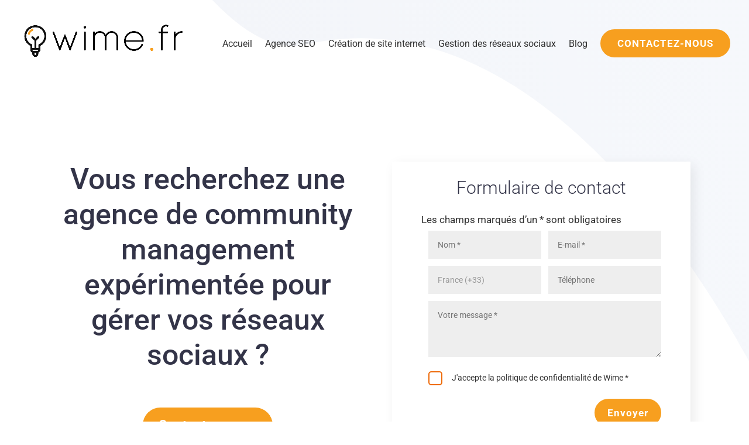

--- FILE ---
content_type: text/html; charset=utf-8
request_url: https://www.google.com/recaptcha/api2/anchor?ar=1&k=6LfqgpApAAAAADLLWrDqkaw7odC4Lyds6A76im3Y&co=aHR0cHM6Ly93aW1lLmZyOjQ0Mw..&hl=en&v=PoyoqOPhxBO7pBk68S4YbpHZ&size=invisible&anchor-ms=20000&execute-ms=30000&cb=2an01hk5mxl5
body_size: 48811
content:
<!DOCTYPE HTML><html dir="ltr" lang="en"><head><meta http-equiv="Content-Type" content="text/html; charset=UTF-8">
<meta http-equiv="X-UA-Compatible" content="IE=edge">
<title>reCAPTCHA</title>
<style type="text/css">
/* cyrillic-ext */
@font-face {
  font-family: 'Roboto';
  font-style: normal;
  font-weight: 400;
  font-stretch: 100%;
  src: url(//fonts.gstatic.com/s/roboto/v48/KFO7CnqEu92Fr1ME7kSn66aGLdTylUAMa3GUBHMdazTgWw.woff2) format('woff2');
  unicode-range: U+0460-052F, U+1C80-1C8A, U+20B4, U+2DE0-2DFF, U+A640-A69F, U+FE2E-FE2F;
}
/* cyrillic */
@font-face {
  font-family: 'Roboto';
  font-style: normal;
  font-weight: 400;
  font-stretch: 100%;
  src: url(//fonts.gstatic.com/s/roboto/v48/KFO7CnqEu92Fr1ME7kSn66aGLdTylUAMa3iUBHMdazTgWw.woff2) format('woff2');
  unicode-range: U+0301, U+0400-045F, U+0490-0491, U+04B0-04B1, U+2116;
}
/* greek-ext */
@font-face {
  font-family: 'Roboto';
  font-style: normal;
  font-weight: 400;
  font-stretch: 100%;
  src: url(//fonts.gstatic.com/s/roboto/v48/KFO7CnqEu92Fr1ME7kSn66aGLdTylUAMa3CUBHMdazTgWw.woff2) format('woff2');
  unicode-range: U+1F00-1FFF;
}
/* greek */
@font-face {
  font-family: 'Roboto';
  font-style: normal;
  font-weight: 400;
  font-stretch: 100%;
  src: url(//fonts.gstatic.com/s/roboto/v48/KFO7CnqEu92Fr1ME7kSn66aGLdTylUAMa3-UBHMdazTgWw.woff2) format('woff2');
  unicode-range: U+0370-0377, U+037A-037F, U+0384-038A, U+038C, U+038E-03A1, U+03A3-03FF;
}
/* math */
@font-face {
  font-family: 'Roboto';
  font-style: normal;
  font-weight: 400;
  font-stretch: 100%;
  src: url(//fonts.gstatic.com/s/roboto/v48/KFO7CnqEu92Fr1ME7kSn66aGLdTylUAMawCUBHMdazTgWw.woff2) format('woff2');
  unicode-range: U+0302-0303, U+0305, U+0307-0308, U+0310, U+0312, U+0315, U+031A, U+0326-0327, U+032C, U+032F-0330, U+0332-0333, U+0338, U+033A, U+0346, U+034D, U+0391-03A1, U+03A3-03A9, U+03B1-03C9, U+03D1, U+03D5-03D6, U+03F0-03F1, U+03F4-03F5, U+2016-2017, U+2034-2038, U+203C, U+2040, U+2043, U+2047, U+2050, U+2057, U+205F, U+2070-2071, U+2074-208E, U+2090-209C, U+20D0-20DC, U+20E1, U+20E5-20EF, U+2100-2112, U+2114-2115, U+2117-2121, U+2123-214F, U+2190, U+2192, U+2194-21AE, U+21B0-21E5, U+21F1-21F2, U+21F4-2211, U+2213-2214, U+2216-22FF, U+2308-230B, U+2310, U+2319, U+231C-2321, U+2336-237A, U+237C, U+2395, U+239B-23B7, U+23D0, U+23DC-23E1, U+2474-2475, U+25AF, U+25B3, U+25B7, U+25BD, U+25C1, U+25CA, U+25CC, U+25FB, U+266D-266F, U+27C0-27FF, U+2900-2AFF, U+2B0E-2B11, U+2B30-2B4C, U+2BFE, U+3030, U+FF5B, U+FF5D, U+1D400-1D7FF, U+1EE00-1EEFF;
}
/* symbols */
@font-face {
  font-family: 'Roboto';
  font-style: normal;
  font-weight: 400;
  font-stretch: 100%;
  src: url(//fonts.gstatic.com/s/roboto/v48/KFO7CnqEu92Fr1ME7kSn66aGLdTylUAMaxKUBHMdazTgWw.woff2) format('woff2');
  unicode-range: U+0001-000C, U+000E-001F, U+007F-009F, U+20DD-20E0, U+20E2-20E4, U+2150-218F, U+2190, U+2192, U+2194-2199, U+21AF, U+21E6-21F0, U+21F3, U+2218-2219, U+2299, U+22C4-22C6, U+2300-243F, U+2440-244A, U+2460-24FF, U+25A0-27BF, U+2800-28FF, U+2921-2922, U+2981, U+29BF, U+29EB, U+2B00-2BFF, U+4DC0-4DFF, U+FFF9-FFFB, U+10140-1018E, U+10190-1019C, U+101A0, U+101D0-101FD, U+102E0-102FB, U+10E60-10E7E, U+1D2C0-1D2D3, U+1D2E0-1D37F, U+1F000-1F0FF, U+1F100-1F1AD, U+1F1E6-1F1FF, U+1F30D-1F30F, U+1F315, U+1F31C, U+1F31E, U+1F320-1F32C, U+1F336, U+1F378, U+1F37D, U+1F382, U+1F393-1F39F, U+1F3A7-1F3A8, U+1F3AC-1F3AF, U+1F3C2, U+1F3C4-1F3C6, U+1F3CA-1F3CE, U+1F3D4-1F3E0, U+1F3ED, U+1F3F1-1F3F3, U+1F3F5-1F3F7, U+1F408, U+1F415, U+1F41F, U+1F426, U+1F43F, U+1F441-1F442, U+1F444, U+1F446-1F449, U+1F44C-1F44E, U+1F453, U+1F46A, U+1F47D, U+1F4A3, U+1F4B0, U+1F4B3, U+1F4B9, U+1F4BB, U+1F4BF, U+1F4C8-1F4CB, U+1F4D6, U+1F4DA, U+1F4DF, U+1F4E3-1F4E6, U+1F4EA-1F4ED, U+1F4F7, U+1F4F9-1F4FB, U+1F4FD-1F4FE, U+1F503, U+1F507-1F50B, U+1F50D, U+1F512-1F513, U+1F53E-1F54A, U+1F54F-1F5FA, U+1F610, U+1F650-1F67F, U+1F687, U+1F68D, U+1F691, U+1F694, U+1F698, U+1F6AD, U+1F6B2, U+1F6B9-1F6BA, U+1F6BC, U+1F6C6-1F6CF, U+1F6D3-1F6D7, U+1F6E0-1F6EA, U+1F6F0-1F6F3, U+1F6F7-1F6FC, U+1F700-1F7FF, U+1F800-1F80B, U+1F810-1F847, U+1F850-1F859, U+1F860-1F887, U+1F890-1F8AD, U+1F8B0-1F8BB, U+1F8C0-1F8C1, U+1F900-1F90B, U+1F93B, U+1F946, U+1F984, U+1F996, U+1F9E9, U+1FA00-1FA6F, U+1FA70-1FA7C, U+1FA80-1FA89, U+1FA8F-1FAC6, U+1FACE-1FADC, U+1FADF-1FAE9, U+1FAF0-1FAF8, U+1FB00-1FBFF;
}
/* vietnamese */
@font-face {
  font-family: 'Roboto';
  font-style: normal;
  font-weight: 400;
  font-stretch: 100%;
  src: url(//fonts.gstatic.com/s/roboto/v48/KFO7CnqEu92Fr1ME7kSn66aGLdTylUAMa3OUBHMdazTgWw.woff2) format('woff2');
  unicode-range: U+0102-0103, U+0110-0111, U+0128-0129, U+0168-0169, U+01A0-01A1, U+01AF-01B0, U+0300-0301, U+0303-0304, U+0308-0309, U+0323, U+0329, U+1EA0-1EF9, U+20AB;
}
/* latin-ext */
@font-face {
  font-family: 'Roboto';
  font-style: normal;
  font-weight: 400;
  font-stretch: 100%;
  src: url(//fonts.gstatic.com/s/roboto/v48/KFO7CnqEu92Fr1ME7kSn66aGLdTylUAMa3KUBHMdazTgWw.woff2) format('woff2');
  unicode-range: U+0100-02BA, U+02BD-02C5, U+02C7-02CC, U+02CE-02D7, U+02DD-02FF, U+0304, U+0308, U+0329, U+1D00-1DBF, U+1E00-1E9F, U+1EF2-1EFF, U+2020, U+20A0-20AB, U+20AD-20C0, U+2113, U+2C60-2C7F, U+A720-A7FF;
}
/* latin */
@font-face {
  font-family: 'Roboto';
  font-style: normal;
  font-weight: 400;
  font-stretch: 100%;
  src: url(//fonts.gstatic.com/s/roboto/v48/KFO7CnqEu92Fr1ME7kSn66aGLdTylUAMa3yUBHMdazQ.woff2) format('woff2');
  unicode-range: U+0000-00FF, U+0131, U+0152-0153, U+02BB-02BC, U+02C6, U+02DA, U+02DC, U+0304, U+0308, U+0329, U+2000-206F, U+20AC, U+2122, U+2191, U+2193, U+2212, U+2215, U+FEFF, U+FFFD;
}
/* cyrillic-ext */
@font-face {
  font-family: 'Roboto';
  font-style: normal;
  font-weight: 500;
  font-stretch: 100%;
  src: url(//fonts.gstatic.com/s/roboto/v48/KFO7CnqEu92Fr1ME7kSn66aGLdTylUAMa3GUBHMdazTgWw.woff2) format('woff2');
  unicode-range: U+0460-052F, U+1C80-1C8A, U+20B4, U+2DE0-2DFF, U+A640-A69F, U+FE2E-FE2F;
}
/* cyrillic */
@font-face {
  font-family: 'Roboto';
  font-style: normal;
  font-weight: 500;
  font-stretch: 100%;
  src: url(//fonts.gstatic.com/s/roboto/v48/KFO7CnqEu92Fr1ME7kSn66aGLdTylUAMa3iUBHMdazTgWw.woff2) format('woff2');
  unicode-range: U+0301, U+0400-045F, U+0490-0491, U+04B0-04B1, U+2116;
}
/* greek-ext */
@font-face {
  font-family: 'Roboto';
  font-style: normal;
  font-weight: 500;
  font-stretch: 100%;
  src: url(//fonts.gstatic.com/s/roboto/v48/KFO7CnqEu92Fr1ME7kSn66aGLdTylUAMa3CUBHMdazTgWw.woff2) format('woff2');
  unicode-range: U+1F00-1FFF;
}
/* greek */
@font-face {
  font-family: 'Roboto';
  font-style: normal;
  font-weight: 500;
  font-stretch: 100%;
  src: url(//fonts.gstatic.com/s/roboto/v48/KFO7CnqEu92Fr1ME7kSn66aGLdTylUAMa3-UBHMdazTgWw.woff2) format('woff2');
  unicode-range: U+0370-0377, U+037A-037F, U+0384-038A, U+038C, U+038E-03A1, U+03A3-03FF;
}
/* math */
@font-face {
  font-family: 'Roboto';
  font-style: normal;
  font-weight: 500;
  font-stretch: 100%;
  src: url(//fonts.gstatic.com/s/roboto/v48/KFO7CnqEu92Fr1ME7kSn66aGLdTylUAMawCUBHMdazTgWw.woff2) format('woff2');
  unicode-range: U+0302-0303, U+0305, U+0307-0308, U+0310, U+0312, U+0315, U+031A, U+0326-0327, U+032C, U+032F-0330, U+0332-0333, U+0338, U+033A, U+0346, U+034D, U+0391-03A1, U+03A3-03A9, U+03B1-03C9, U+03D1, U+03D5-03D6, U+03F0-03F1, U+03F4-03F5, U+2016-2017, U+2034-2038, U+203C, U+2040, U+2043, U+2047, U+2050, U+2057, U+205F, U+2070-2071, U+2074-208E, U+2090-209C, U+20D0-20DC, U+20E1, U+20E5-20EF, U+2100-2112, U+2114-2115, U+2117-2121, U+2123-214F, U+2190, U+2192, U+2194-21AE, U+21B0-21E5, U+21F1-21F2, U+21F4-2211, U+2213-2214, U+2216-22FF, U+2308-230B, U+2310, U+2319, U+231C-2321, U+2336-237A, U+237C, U+2395, U+239B-23B7, U+23D0, U+23DC-23E1, U+2474-2475, U+25AF, U+25B3, U+25B7, U+25BD, U+25C1, U+25CA, U+25CC, U+25FB, U+266D-266F, U+27C0-27FF, U+2900-2AFF, U+2B0E-2B11, U+2B30-2B4C, U+2BFE, U+3030, U+FF5B, U+FF5D, U+1D400-1D7FF, U+1EE00-1EEFF;
}
/* symbols */
@font-face {
  font-family: 'Roboto';
  font-style: normal;
  font-weight: 500;
  font-stretch: 100%;
  src: url(//fonts.gstatic.com/s/roboto/v48/KFO7CnqEu92Fr1ME7kSn66aGLdTylUAMaxKUBHMdazTgWw.woff2) format('woff2');
  unicode-range: U+0001-000C, U+000E-001F, U+007F-009F, U+20DD-20E0, U+20E2-20E4, U+2150-218F, U+2190, U+2192, U+2194-2199, U+21AF, U+21E6-21F0, U+21F3, U+2218-2219, U+2299, U+22C4-22C6, U+2300-243F, U+2440-244A, U+2460-24FF, U+25A0-27BF, U+2800-28FF, U+2921-2922, U+2981, U+29BF, U+29EB, U+2B00-2BFF, U+4DC0-4DFF, U+FFF9-FFFB, U+10140-1018E, U+10190-1019C, U+101A0, U+101D0-101FD, U+102E0-102FB, U+10E60-10E7E, U+1D2C0-1D2D3, U+1D2E0-1D37F, U+1F000-1F0FF, U+1F100-1F1AD, U+1F1E6-1F1FF, U+1F30D-1F30F, U+1F315, U+1F31C, U+1F31E, U+1F320-1F32C, U+1F336, U+1F378, U+1F37D, U+1F382, U+1F393-1F39F, U+1F3A7-1F3A8, U+1F3AC-1F3AF, U+1F3C2, U+1F3C4-1F3C6, U+1F3CA-1F3CE, U+1F3D4-1F3E0, U+1F3ED, U+1F3F1-1F3F3, U+1F3F5-1F3F7, U+1F408, U+1F415, U+1F41F, U+1F426, U+1F43F, U+1F441-1F442, U+1F444, U+1F446-1F449, U+1F44C-1F44E, U+1F453, U+1F46A, U+1F47D, U+1F4A3, U+1F4B0, U+1F4B3, U+1F4B9, U+1F4BB, U+1F4BF, U+1F4C8-1F4CB, U+1F4D6, U+1F4DA, U+1F4DF, U+1F4E3-1F4E6, U+1F4EA-1F4ED, U+1F4F7, U+1F4F9-1F4FB, U+1F4FD-1F4FE, U+1F503, U+1F507-1F50B, U+1F50D, U+1F512-1F513, U+1F53E-1F54A, U+1F54F-1F5FA, U+1F610, U+1F650-1F67F, U+1F687, U+1F68D, U+1F691, U+1F694, U+1F698, U+1F6AD, U+1F6B2, U+1F6B9-1F6BA, U+1F6BC, U+1F6C6-1F6CF, U+1F6D3-1F6D7, U+1F6E0-1F6EA, U+1F6F0-1F6F3, U+1F6F7-1F6FC, U+1F700-1F7FF, U+1F800-1F80B, U+1F810-1F847, U+1F850-1F859, U+1F860-1F887, U+1F890-1F8AD, U+1F8B0-1F8BB, U+1F8C0-1F8C1, U+1F900-1F90B, U+1F93B, U+1F946, U+1F984, U+1F996, U+1F9E9, U+1FA00-1FA6F, U+1FA70-1FA7C, U+1FA80-1FA89, U+1FA8F-1FAC6, U+1FACE-1FADC, U+1FADF-1FAE9, U+1FAF0-1FAF8, U+1FB00-1FBFF;
}
/* vietnamese */
@font-face {
  font-family: 'Roboto';
  font-style: normal;
  font-weight: 500;
  font-stretch: 100%;
  src: url(//fonts.gstatic.com/s/roboto/v48/KFO7CnqEu92Fr1ME7kSn66aGLdTylUAMa3OUBHMdazTgWw.woff2) format('woff2');
  unicode-range: U+0102-0103, U+0110-0111, U+0128-0129, U+0168-0169, U+01A0-01A1, U+01AF-01B0, U+0300-0301, U+0303-0304, U+0308-0309, U+0323, U+0329, U+1EA0-1EF9, U+20AB;
}
/* latin-ext */
@font-face {
  font-family: 'Roboto';
  font-style: normal;
  font-weight: 500;
  font-stretch: 100%;
  src: url(//fonts.gstatic.com/s/roboto/v48/KFO7CnqEu92Fr1ME7kSn66aGLdTylUAMa3KUBHMdazTgWw.woff2) format('woff2');
  unicode-range: U+0100-02BA, U+02BD-02C5, U+02C7-02CC, U+02CE-02D7, U+02DD-02FF, U+0304, U+0308, U+0329, U+1D00-1DBF, U+1E00-1E9F, U+1EF2-1EFF, U+2020, U+20A0-20AB, U+20AD-20C0, U+2113, U+2C60-2C7F, U+A720-A7FF;
}
/* latin */
@font-face {
  font-family: 'Roboto';
  font-style: normal;
  font-weight: 500;
  font-stretch: 100%;
  src: url(//fonts.gstatic.com/s/roboto/v48/KFO7CnqEu92Fr1ME7kSn66aGLdTylUAMa3yUBHMdazQ.woff2) format('woff2');
  unicode-range: U+0000-00FF, U+0131, U+0152-0153, U+02BB-02BC, U+02C6, U+02DA, U+02DC, U+0304, U+0308, U+0329, U+2000-206F, U+20AC, U+2122, U+2191, U+2193, U+2212, U+2215, U+FEFF, U+FFFD;
}
/* cyrillic-ext */
@font-face {
  font-family: 'Roboto';
  font-style: normal;
  font-weight: 900;
  font-stretch: 100%;
  src: url(//fonts.gstatic.com/s/roboto/v48/KFO7CnqEu92Fr1ME7kSn66aGLdTylUAMa3GUBHMdazTgWw.woff2) format('woff2');
  unicode-range: U+0460-052F, U+1C80-1C8A, U+20B4, U+2DE0-2DFF, U+A640-A69F, U+FE2E-FE2F;
}
/* cyrillic */
@font-face {
  font-family: 'Roboto';
  font-style: normal;
  font-weight: 900;
  font-stretch: 100%;
  src: url(//fonts.gstatic.com/s/roboto/v48/KFO7CnqEu92Fr1ME7kSn66aGLdTylUAMa3iUBHMdazTgWw.woff2) format('woff2');
  unicode-range: U+0301, U+0400-045F, U+0490-0491, U+04B0-04B1, U+2116;
}
/* greek-ext */
@font-face {
  font-family: 'Roboto';
  font-style: normal;
  font-weight: 900;
  font-stretch: 100%;
  src: url(//fonts.gstatic.com/s/roboto/v48/KFO7CnqEu92Fr1ME7kSn66aGLdTylUAMa3CUBHMdazTgWw.woff2) format('woff2');
  unicode-range: U+1F00-1FFF;
}
/* greek */
@font-face {
  font-family: 'Roboto';
  font-style: normal;
  font-weight: 900;
  font-stretch: 100%;
  src: url(//fonts.gstatic.com/s/roboto/v48/KFO7CnqEu92Fr1ME7kSn66aGLdTylUAMa3-UBHMdazTgWw.woff2) format('woff2');
  unicode-range: U+0370-0377, U+037A-037F, U+0384-038A, U+038C, U+038E-03A1, U+03A3-03FF;
}
/* math */
@font-face {
  font-family: 'Roboto';
  font-style: normal;
  font-weight: 900;
  font-stretch: 100%;
  src: url(//fonts.gstatic.com/s/roboto/v48/KFO7CnqEu92Fr1ME7kSn66aGLdTylUAMawCUBHMdazTgWw.woff2) format('woff2');
  unicode-range: U+0302-0303, U+0305, U+0307-0308, U+0310, U+0312, U+0315, U+031A, U+0326-0327, U+032C, U+032F-0330, U+0332-0333, U+0338, U+033A, U+0346, U+034D, U+0391-03A1, U+03A3-03A9, U+03B1-03C9, U+03D1, U+03D5-03D6, U+03F0-03F1, U+03F4-03F5, U+2016-2017, U+2034-2038, U+203C, U+2040, U+2043, U+2047, U+2050, U+2057, U+205F, U+2070-2071, U+2074-208E, U+2090-209C, U+20D0-20DC, U+20E1, U+20E5-20EF, U+2100-2112, U+2114-2115, U+2117-2121, U+2123-214F, U+2190, U+2192, U+2194-21AE, U+21B0-21E5, U+21F1-21F2, U+21F4-2211, U+2213-2214, U+2216-22FF, U+2308-230B, U+2310, U+2319, U+231C-2321, U+2336-237A, U+237C, U+2395, U+239B-23B7, U+23D0, U+23DC-23E1, U+2474-2475, U+25AF, U+25B3, U+25B7, U+25BD, U+25C1, U+25CA, U+25CC, U+25FB, U+266D-266F, U+27C0-27FF, U+2900-2AFF, U+2B0E-2B11, U+2B30-2B4C, U+2BFE, U+3030, U+FF5B, U+FF5D, U+1D400-1D7FF, U+1EE00-1EEFF;
}
/* symbols */
@font-face {
  font-family: 'Roboto';
  font-style: normal;
  font-weight: 900;
  font-stretch: 100%;
  src: url(//fonts.gstatic.com/s/roboto/v48/KFO7CnqEu92Fr1ME7kSn66aGLdTylUAMaxKUBHMdazTgWw.woff2) format('woff2');
  unicode-range: U+0001-000C, U+000E-001F, U+007F-009F, U+20DD-20E0, U+20E2-20E4, U+2150-218F, U+2190, U+2192, U+2194-2199, U+21AF, U+21E6-21F0, U+21F3, U+2218-2219, U+2299, U+22C4-22C6, U+2300-243F, U+2440-244A, U+2460-24FF, U+25A0-27BF, U+2800-28FF, U+2921-2922, U+2981, U+29BF, U+29EB, U+2B00-2BFF, U+4DC0-4DFF, U+FFF9-FFFB, U+10140-1018E, U+10190-1019C, U+101A0, U+101D0-101FD, U+102E0-102FB, U+10E60-10E7E, U+1D2C0-1D2D3, U+1D2E0-1D37F, U+1F000-1F0FF, U+1F100-1F1AD, U+1F1E6-1F1FF, U+1F30D-1F30F, U+1F315, U+1F31C, U+1F31E, U+1F320-1F32C, U+1F336, U+1F378, U+1F37D, U+1F382, U+1F393-1F39F, U+1F3A7-1F3A8, U+1F3AC-1F3AF, U+1F3C2, U+1F3C4-1F3C6, U+1F3CA-1F3CE, U+1F3D4-1F3E0, U+1F3ED, U+1F3F1-1F3F3, U+1F3F5-1F3F7, U+1F408, U+1F415, U+1F41F, U+1F426, U+1F43F, U+1F441-1F442, U+1F444, U+1F446-1F449, U+1F44C-1F44E, U+1F453, U+1F46A, U+1F47D, U+1F4A3, U+1F4B0, U+1F4B3, U+1F4B9, U+1F4BB, U+1F4BF, U+1F4C8-1F4CB, U+1F4D6, U+1F4DA, U+1F4DF, U+1F4E3-1F4E6, U+1F4EA-1F4ED, U+1F4F7, U+1F4F9-1F4FB, U+1F4FD-1F4FE, U+1F503, U+1F507-1F50B, U+1F50D, U+1F512-1F513, U+1F53E-1F54A, U+1F54F-1F5FA, U+1F610, U+1F650-1F67F, U+1F687, U+1F68D, U+1F691, U+1F694, U+1F698, U+1F6AD, U+1F6B2, U+1F6B9-1F6BA, U+1F6BC, U+1F6C6-1F6CF, U+1F6D3-1F6D7, U+1F6E0-1F6EA, U+1F6F0-1F6F3, U+1F6F7-1F6FC, U+1F700-1F7FF, U+1F800-1F80B, U+1F810-1F847, U+1F850-1F859, U+1F860-1F887, U+1F890-1F8AD, U+1F8B0-1F8BB, U+1F8C0-1F8C1, U+1F900-1F90B, U+1F93B, U+1F946, U+1F984, U+1F996, U+1F9E9, U+1FA00-1FA6F, U+1FA70-1FA7C, U+1FA80-1FA89, U+1FA8F-1FAC6, U+1FACE-1FADC, U+1FADF-1FAE9, U+1FAF0-1FAF8, U+1FB00-1FBFF;
}
/* vietnamese */
@font-face {
  font-family: 'Roboto';
  font-style: normal;
  font-weight: 900;
  font-stretch: 100%;
  src: url(//fonts.gstatic.com/s/roboto/v48/KFO7CnqEu92Fr1ME7kSn66aGLdTylUAMa3OUBHMdazTgWw.woff2) format('woff2');
  unicode-range: U+0102-0103, U+0110-0111, U+0128-0129, U+0168-0169, U+01A0-01A1, U+01AF-01B0, U+0300-0301, U+0303-0304, U+0308-0309, U+0323, U+0329, U+1EA0-1EF9, U+20AB;
}
/* latin-ext */
@font-face {
  font-family: 'Roboto';
  font-style: normal;
  font-weight: 900;
  font-stretch: 100%;
  src: url(//fonts.gstatic.com/s/roboto/v48/KFO7CnqEu92Fr1ME7kSn66aGLdTylUAMa3KUBHMdazTgWw.woff2) format('woff2');
  unicode-range: U+0100-02BA, U+02BD-02C5, U+02C7-02CC, U+02CE-02D7, U+02DD-02FF, U+0304, U+0308, U+0329, U+1D00-1DBF, U+1E00-1E9F, U+1EF2-1EFF, U+2020, U+20A0-20AB, U+20AD-20C0, U+2113, U+2C60-2C7F, U+A720-A7FF;
}
/* latin */
@font-face {
  font-family: 'Roboto';
  font-style: normal;
  font-weight: 900;
  font-stretch: 100%;
  src: url(//fonts.gstatic.com/s/roboto/v48/KFO7CnqEu92Fr1ME7kSn66aGLdTylUAMa3yUBHMdazQ.woff2) format('woff2');
  unicode-range: U+0000-00FF, U+0131, U+0152-0153, U+02BB-02BC, U+02C6, U+02DA, U+02DC, U+0304, U+0308, U+0329, U+2000-206F, U+20AC, U+2122, U+2191, U+2193, U+2212, U+2215, U+FEFF, U+FFFD;
}

</style>
<link rel="stylesheet" type="text/css" href="https://www.gstatic.com/recaptcha/releases/PoyoqOPhxBO7pBk68S4YbpHZ/styles__ltr.css">
<script nonce="EAyjKyh1F0125TWbCc8xFQ" type="text/javascript">window['__recaptcha_api'] = 'https://www.google.com/recaptcha/api2/';</script>
<script type="text/javascript" src="https://www.gstatic.com/recaptcha/releases/PoyoqOPhxBO7pBk68S4YbpHZ/recaptcha__en.js" nonce="EAyjKyh1F0125TWbCc8xFQ">
      
    </script></head>
<body><div id="rc-anchor-alert" class="rc-anchor-alert"></div>
<input type="hidden" id="recaptcha-token" value="[base64]">
<script type="text/javascript" nonce="EAyjKyh1F0125TWbCc8xFQ">
      recaptcha.anchor.Main.init("[\x22ainput\x22,[\x22bgdata\x22,\x22\x22,\[base64]/[base64]/[base64]/KE4oMTI0LHYsdi5HKSxMWihsLHYpKTpOKDEyNCx2LGwpLFYpLHYpLFQpKSxGKDE3MSx2KX0scjc9ZnVuY3Rpb24obCl7cmV0dXJuIGx9LEM9ZnVuY3Rpb24obCxWLHYpe04odixsLFYpLFZbYWtdPTI3OTZ9LG49ZnVuY3Rpb24obCxWKXtWLlg9KChWLlg/[base64]/[base64]/[base64]/[base64]/[base64]/[base64]/[base64]/[base64]/[base64]/[base64]/[base64]\\u003d\x22,\[base64]\\u003d\\u003d\x22,\[base64]/Dhhdfw4VvbMOUwp3DpVovwroSwrjCjnjDvjwEw73CmHfDkTEcDsKgMQPCuXt2EcKZH38CGMKONcKeVgfCsBXDl8OTTVJGw7lhwoUHF8Kbw4PCtMKNcG/CkMObw44Cw68lwrp4RRrCkcOpwr4XwoPDuTvCqQPCv8OvM8KeZT1sUzJNw6TDtRIvw43DksKwwprDpxlLN0fCssOTG8KGwoZARWoKd8KkOsOHKjlvWFzDo8O3U2RgwoJ/[base64]/CrcOnUMOeacOwEcO2wrQ8RcOpCMKPAcOJDX/CvU/CpXbCsMOlBwfCqMKFQU/Du8OLBMKTR8KXMMOkwpLDuTXDuMOiwrAuDMKuVMOPB0oGeMO4w5HCkMK+w6AXwqTDjSfClsO5FDfDkcK3eUNswrLDh8KYwqohwprCgj7Cp8OAw79IwrzCicK8P8Kqw4Ehdn4xFX3DjMK7BcKCwo/ClGjDjcK1wqHCo8K3wpXDmzUqGj7CjAbCnlkYCgZ7wrIjbMK3CVlZw6fCuBnDp2/Cm8K3IMKwwqIwesOfwpPCsEXDjzQOw4bCncKhdkgxwozComFWZ8KkAEzDn8O3MMOOwpsJwqowwpoXw4/[base64]/Csm9OwoXDqMKow53DoMKafTYnDB5yHH8zYHrDiMOmLjIXwoXDpwPDn8OlF0FEw4k3wpB1wpXCg8Klw7V7PH9+CcOlVx0swowLWMK/DDLCmsOMw6tswpbDs8OTW8K4w6bCixLCh29nwqfDlsO2wpzDjXzDnsOZwq/DvcOjNcKREMKORcK9wrrDrcORPMKnw5fClcOvwoVgZUfDnE7DiHdZw4BFJ8OjwptQNcODw7gvS8K3P8Kiwr0Gw4FpCz/CosKCcgLDqCzClDbCsMKbL8O3wpsSwo/DqTUOMwAbw6NvwoMYRsKSL1fDpxJJem3DucOzwolaUsKIUMKVwrUta8O8w5VGG2YtwoDCk8OdJkbDrsOTwrPDtsKAZx19w5BNODFcWg/Dly5uQ0MLwrzCn2MVWkt+bcO/[base64]/DtjQUMH7CpSBTw7saw7DCtRJiwrA4ag7CiMKowqvCtG7DqcO8wrQfaMK2b8KxNhgkwozDrBzCpcKqWyFIZigDZDvCpg0mXmIiw4EjSz4KecKHwpUIw5HChcKNw5/Cl8ObAxNowrjCkMOwS18Yw5TDgXlNdcKTJUNkR2nDisOew6rCr8OxY8OyIWE6wp5SfBDCh8OLcDTCsMOmOMKdbUjCssKANzUvKsOifELCpcOQeMK7w7rChj52wqzCi0gHe8OiIMOFYEJpwpTDqDVBw5U2CTAQP2dIMMKqbXwWw50/w5HChycGZy7CsxTCscKXUnIzw6RwwoJtN8OAD0BQw47DvcKiw4wKw5PDrEfDqMOFMzQQcQw/w78RfsKVw4bDugsdw77CjQ8mUxXDpcOSw4bCiMOawoA9wo/[base64]/AjPCkhjDqH9ew4XDqw48E8Ocw5Azwq/CgSPDrzfDuMK9wr1tA10OYcOycjTCq8O/[base64]/DgcK/w50uw7LDnyDDvWJdU8K8w7/DhGY1D8KSMEjDn8OJwq8Ww7DCrEQEwq/CtcOhw6jCrcODD8OHwp/DmnczTMOCwp03wqlawqk+AHcKR3wyOsK7w4LDsMKnFMOiw7TCkkViw4vCrGgUw6xQw6h0w5MFV8KnEsOHwq0IT8OewqtaZj9Ww6YKD0Vtw5gzIMOtwr/DiwDCj8KxwrbCuDnCly3ClcOcV8OmSsKLwrwewoIKOcKIwr8Vb8OnwrE0w63CuSXDsUpSaRfDii46HMOewrrDvMObcX/CqXBywpoaw5AXw4fDjEgucC7CocORwrdewo3DgcKXwoA/QlNiwqvDosOuwpfDqcKRwqYfTcK/w5fDs8OwcMO4KMOLADFJBMOYw5TDkxwIwrvCoX0vwpwZw4fDhx4TZsKtI8OJZMORfMKOwoQWBcOGQA3Ds8OoDMKRw7wrW3PDnsKcw4/DgivCsm40cCh6ES1zwrTCuh3CqjTCsMOycmzDojzCqHzCnkzDkMK6wq8ywpwANntbwq/CkFFtw4zDhcOTwqrDo3ASw6HDnHQVfFZnw6NpYsKRwrDCq0vDkVvDncOTw58DwoRoUMOnw7rCkxIfw4piDlYzwrhCUC4/[base64]/Di8KsewHDjcKTQcOKwqHCjRYrwq3CkUNNw453EcOhEXPCmmrDvxDDssOQHsO4w64tDsO4acO3KsOBdMKZan7DoT1TdMO8P8KmXFIKwrLDsMKrwqMFC8K5TGbCpcKKw6/CpQBqasOHwqlAwr54w6/CqToNG8KzwolMMcOMwpMpbUZSw4vDk8K9BcK1w53CjsK/O8KGRwjDn8KEw4lXwpLDvcO5wpDCs8KDGMKQUzZiw6xMe8OTUMObalofwpl/bF7Di0VJPm8Lw4jDlsKNwrp9wpbDuMO+WTnDsCHCpsOXHMOzw4PCpFrCqsO5DsOvJsOUW1hgw6EtZsOLFsO3E8KZw7HDgAnDh8KHw6AYCMOCGWLDkGxUwoUTZsO5ER5dLsO7wo9aTnzDvHXDmV/CmgHDj0gfwrBaw57Do0DCjAoxw7JQwoDClEjDncKmbHfCun/Cq8OAwpLDhsKYMWXDrsKpwr4GwpzCu8O6w5/[base64]/ChD3DqMOLdsKpeztQUcKIaArClsOmScO4w75bQcO/OnzChSEEZcK+w63Dg3nDm8O/Ay4BWBHCiwhAw5s+fMKxw5vDkTlswpYjwrjDkgbCt1fCvB7Dr8KGwoUPPsKkAcKkw69+wofDkQrDpsKIw53DmMOfCMKDW8OHMykKwrzCtGXCjxDDjWwkw4NfwrnClsOyw6wYN8KfXMOzw4nDnMKodMKBwrvCmFfChWXCoRnCr0x9wpt/[base64]/[base64]/DrmTCm8KSwqvDhsOMw4MuMcOgw4/[base64]/Cv1BSw4RqwqnDvcKLwp4pTMK7w6tzwrVwBB8Gw6dVLDg3w53DtF/CgMOsScORI8KnXE8RdVM3wpfCtMKwwopmesKnwrcvw6VKw7nCjMOCTHQ1LV3DjsOaw5/Cj3LDucORV8K4OcOFRi/CmMK1ZcOCO8KFWCbDgQ54KgHCncKZLsKvwrLCh8KwNcOGw5I+w50TwrnDgSBfZ0XDhW/CtDYQGcKnRMKrTMKNOsOvcsO9wq4qw6zCiBjDj8OdHcO7wqzCuS7CvMK7w7BTT1gyw5ltwqHCmBrCpSDDliIXTMOnGcOKw6ZfDMOlw5QySAzDlUxxw7PDiCTDlHlcaQvDoMO/[base64]/[base64]/DmXzCjUFRUFpUKcOcOhfCgMKnw69fdgfCssKzL8OaCRV9wqtcG3R9ZCM1wqQkaEImw70Ew5ldBsOnw5tqWcO4wpXCiRddd8K8wr7CnMObTMOPQcKnaxTDk8Kswqsiw6hywo5Ze8OOw79hw5fCo8KyCMKBFl/DuMKewq3Dh8K9Q8OACcOCw4Iow4ETakhqw4zDh8O1w4PCqzPDvsK8w4xSw43CrUvDnQZZGcOnwpPCigdpJUHCtnwRRcKGf8KvWsKCDwzCoTBTwq/CoMOkD0jCuXJqVcOHH8KywqYzQUHDviUOwoHCqDBUwrPDpT4/WcKbZMOjMn3CmsKywoTDmTjDv1ltGsOUw7fCgsOvSRjCpsKWPcO9w5g4UXDDtlkCw4zDp1kaw6xKw7ZAwp/Cs8OkwqHCqwNjwpfDqQEhI8K5GlICTcO3I2FFwp1Dw4koFmjDjkHCl8Kzw5djw7PCj8Oxw5Jow79qwqh3wr7CkcO8bMOnXC1qF2bCt8KKwq4nwo/[base64]/[base64]/CnR3CgExWwrJ1KcK1w5PDssK9LMK4R3LDqMOeXMOTI8KeGGzCosOww77CoQjDnCNcwqNpSsK0w5kew4HDl8OPKBzCncOCwoEMETZKw6EcTEJPw6VPcsOBwrXDtcOMfWgXEgHDosKuwp/[base64]/DjWcrPsKYw4oBwppHw5MIbxM2DcKyw7lSDCJiw5UUw6/DhXJvZ8OoZAoiEVrCvnfDhRViwr94w6jDtsOdIMKfamhddsO+N8Oswr4gwqhvBhXDswRmI8K1SXzCixbDlMO2wrofTMKpU8OtwpROw4M3w7HCvy5Jw696wrZ7VcK5MFMVw6TCqcK/FBPDo8OBw5xZwpxwwrhCeXPDty/DuknDt1gTdjUmfsKTdMOPw6EMNkbDsMK1w4HChsKiPGzDiw/CpcOmHsOBH1LDmsKAw6UHwroYwqPDvjcswp3CnU7CpcKkwqM1KjR7w7oOwo3DjMOITA7DlC/Cr8K6YcObYUpawrDCoSDCgigxW8O6w6FWdcO0YXBlwqwXWMOCR8K0d8O3DlE2wqwTwqjCpcKjwpLCmcK9w7RGwoTDqcKjQMOSQsOwI33CsEnDpmbCiFgpwoTDqcO2w7YEw7LCh8KFMsKKwoppw4TDgcKqw5/[base64]/DtRZPwqpAFMKHGsKhXcO2Rz4yNsOFw4jCsFc8w7hMFcKswr0fUX3Ck8OfwprCnsOqWcOpTFbDnwR9wpMAw6x8Y07CoMKsDcOjw5grZ8OLVE3CqsKgw77Cjgx4w6V3XcKkwo1GYMOvcmpZw7l/wrbCpMOiwrdtwqgLw40tWnrCt8Kawo7DgMOwwoA9BsOqw5PDukkNwpTDkMOTwqrDqXYVBMKNwpQ8VD5QDcKCw4HDkMKTwqlBSyd9w4gawpfCjifChFtUY8Oow6HCnSfCkMKLS8OfT8ORwrNrwp5gLT8vw7jCokPCqsKaHsO/w646w7MECsOowpxCw6fDjQBwbSgAQzVdwoknVMKIw6VTw6/[base64]/DuRlgw4N6acKmZ8KkLcOSZX8ZwqwYwp1rwq8Gw4Nuw4PDqyI8aVg3OMOhw55uK8K6wrTDh8OhNcKhw6LDoXJmWMO0SMKZV2LCgwZ4wpdfw5rClWEVbj1Ow5bCg1R/woBxJcKcPMOGPXs8Dx85wrzCmUgkwrvCp1XDqHLDq8KRDm7CjHAFFcOHwrMtw5YoPMKiCFciFcOQacK2wr9Iw70TZTplc8KmwrjCncOiesKABQHCosKbA8KJwonCrMObw4AKw7rDpMOVwqVqIjM4wr/DusOxR3jCscOsHsOrwrMIA8K3W1wNUQfDhMKod8K4wrjCg8KLY3DCljzDkCfDtGBYa8KTD8Odw5bCnMKpwoFcw74cR2ZnL8OfwqkZDcK6a1DDmMKAVxHCig03SX9oKk7CtsKVwoo8AyHClMKIe1fDkRnClcKVw51/csKPwr7CgMKGQ8OTFUPDtMKTwocMwrrClsKOw7fDqV/[base64]/w6oLw7s+w73CocKgGMKEUQzDgcOiGMOTDWPCmsK6ICbDoFh8PwbDtCvCtUxEb8O/CMK2wo/Dh8KWQMKYwosbw6skTE8ewqEkw5/DvMOJYMKFw44ewo4yIMKzwpfCnsOywpUxHcOIw4pLwpfCsWDCpcOuw6XCtcO+w5tQEsKIQ8KfwoLCqADDgsKewow9CiclX23Cl8KMYkEFLsKrH0/CscOvwqLDn0ASw7XDr0LCiXvCsB1ICMKswpTCskxbwqDCoQl+wrfCkm/DicKKD0Adwr3Cv8OMw7HDjUfCl8OHN8OQPSINEzdyYMOKwoDDhGRyQinDtMO/wr7DjsOxa8Khw5J5cCPCnMOeeDMwwq3CqcOcw6d5wqUfwofCrMKkdEMdX8OzNMOVw4/CkMOrU8Kyw58AOsOPw5zDlAIEccOMY8K0GsOqEcO4DTHDocOVR0BvOERLwpRGPDFXJMKawrJ9JQMfw4VLw7zCnzzCtUdow55MSRjCkcKvwpcNGMOZwoQPwovCt2DCjDN6E1LCiMKsNcOBG2zDrkLDqCAww7LCmURbcMK1wrFZeGLDtcONwoPDncOuw6/DtMO3W8KBP8K/UsOvS8ONwroES8KtdjkNwrHDgyjDtcKXWcO1wqw4Y8OwSsOpw6lCw447woXCsMK4WyTDrWHCujYzwoDCon3Ci8O5TcOmwrsCYsKsJHZnw5chV8ODFhw1Q112wr3CmsKIw5zDsFYGYsKawqBtPknDshxPXcOBcMKTwppDwrlyw55MwqPDvMOPCsOySMKwwo/Dv2LDt3o6wqXCrcKpGMOZSsOSfcOeYsOnAsKlQsOnAy59VMOiAC90DnsXwoVhE8O1w5HCu8Kmwr7DhUzDhhzDtMOxd8KqSFlOwosTOzwtAcKiwqxUIcK/w5HCjcOFbUAHd8ONwrzCm1xZwr3Csj/CqTIIw6RSLAYdwp7DvXt3I0DCvxEww7bDrxfDkCcjw501NsObwpjCuELDq8KywpdVwozCmVl6wrhHQsOKIMKKRsOaW3PDiR5qCEkjGMObAQ0Nw7XCmUnDncK7w4TDqMKkVwdww5Jhw6Z/VnsIw7HDqmnCtMKzbVbDrQPDkl7CiMKVLFYpSkAywojCt8OZH8KXwrvDjcKpAcKqWcOEaRDCl8OtO3zDpsOhZh53w5k9CgAlwrZGwoI5f8OqwosIw6DCrMO4wqQoDk/ConRHN3TCpVPDrMKawpHDuMKXMcK9wq/Cr2sWw75SRcKZw49reX/CocKeWMKlwrwiwoNFBHE5IMOdw4zDgMOZcMKyJMONwp/[base64]/[base64]/[base64]/[base64]/[base64]/eMKUN1sfwplmw7ElwqHCty4rW8KTw79tw63DmsO9w7jDiSwiL1jDhMKUwqI5w67Ck3NRWcO6GcK1w5hYwq8FYgTCusO8wo3Drxhrw4bCgFgrw4/DpXUKwp7DsVlrwpdeHhHCmRnDnMKPwrrDn8KSw7BZwoTDmsKPWgbDoMKvc8Okw4l/[base64]/DucOIwrXDpVh7Chx9wr8zY2/[base64]/[base64]/DuHB6w77Cn8OOIMKTwq4GR8KzwokHwqM5w4nDi8KmwpdNI8OnwrrDhMKpw4ZXwrfCqsO/w4TDpnTCljs8FRTDpWtIQRBPBcOCY8Osw7MAwoFSw6LDkVEiw5sJwpzDqjbCpcKewpLCs8O0AMOPw6xMwqdAKhNFMsO+w4tBw6/[base64]/w7cWw4fDqTjCtWXCrsOWwq/ChcK9AREZScKhworCnnXDvCAFB8KMHcO1w5FUBsO6w4XCqMKhwrjCrcO0EwNVNxzDiFHDrMOXwrrCgAAXw47CrMOHLW7DhMK7A8OtHcOxwqLDi2vClCF/ZlDCoGo8wrvCmTRtVcKTEcKqRGDDkhDCt3hJTMOXKMK/[base64]/DusOVSk7CrGgiw79kX8KXM8KTTQkVTFjDpHbCuMK7EknDnx/[base64]/DlT7CjsKqViPDqMK7wqcIf8O2wqjDscOEw7zCocOiwq7CoXLCikbDj8OKd2fCh8Oufj/DhMO1wo7CqkfDh8KvEgXCj8KOfcKww5XClhfDqlpZwrEtBXjCkMOjLcK4acOTQsO5XMKPw5wvRXrCjhnDpcKhOMKJw5DDux/ClC8Ow6nCjMOMwrTCgsKNHhbCr8OEw6NPAD7CpcKeJFVMZH3Dm8KNbhsTdMK1G8KdS8Khw4HCrsKPS8ORf8OMwrh5WUzClcK/wojCl8O2w5MNwoLDsCQXLMOJFWnCnsOnWnN3wqt8w6ZzIcKGwqI/w5t+wqXCuG7DrsKnd8KMwoV2wr5Dw6/Dvz9qwrfCs0XCosKawplrSwcswqjDuXIDwpNMOcK9w6bCj1N8woXDvsKCAcKjMTLCpCLCn3J1wr5ewqEXKcOddEx2wobCl8O9wpPDg8OCwoTDk8OdFsOxbcKmwqnDqMKXw4XCrsOCDcO9wrdIwqRwecO/w4zCgcOKw5zDmcKHw5DCkCNNwpLDqiRJKjnCmRLCogdWwrfCi8OqZMOswrTDi8KNw7ozWkTCpwTCvsK+woPChC4LwpAyR8Ozw5vDpsK2w43CosKwO8OBLMK8w4LDpMOGw6TCqSHCg2IQw5DCtQ/CoRZjw5HCvwx8wqXDhANIwqLCtHzDhELDisK0KsOkCMKFR8Kcw40SwrrDoXjCvMKuw7okw6QmJAoXwpFUF3tdw5Q9woxiw6gxw4LCscOCQ8O9wqzDsMKoLcOeJXBoE8KANjLDmXvDqTXCqcKVA8O3PcO6wo0Pw5fCm0/CvMOewqPDncOJSG9CwpQHwoPDnsK7w6UnOWQJZcKJfCjCt8O8QXDDvcKnbMKcSFLDgRMBQ8Kzw5rCgSvDmsOiRjoEw54Gw5QGwqhXXgc/woQow4zDp2xYJcOyZcKQwqBWcEcaGnbCgDsJwrDDoH/DqsKIblvDisOyKcOuw7DClcO9JcO0NsOSF1PCscOBFyZmw7otBcKIFsKhwozDuWYwPVfCliI1w4AvwrYpZyMNNcKmZcKswoIOw4Auw7dcLsK5w61HwoBcUMKfVsKVwrojwo/Co8OAIBtAOj/CgcKPw7rDhsOuwpTDrsKRwqU/e3vDp8O4UMKdw7TCuA0bZcKvw6tsJGnClMOTwrzDmg7DvMKoCwfDuCDCjGhDc8OLLgLDn8OGw5cswqPCnk4UUEwGF8KswrgyasO0wq1PenXCgsKBRlTDs8O0w4B7w6/Dv8KSwqlwI3B1w6HCuBkCw41gfHohw4LDlMOQw6PDq8Owwo4LwrDCojcnwpzCmcKwLsOLw6c9WcOZI0LDuWLCscOvw4XCjHseVsKqw5JVTngdIWjDg8O/EHXCgMKsw55Nwp8VdVfDuBYFwqfDisKUw6rCt8KWw6ZHQ2QINHMUeAfCs8OlWUcjw53CkB7Cj0ERwqUrwpISwqLDv8O2wpkJw7TCuMK9wqDDgy3DijjDjyVOwrVFAGzCocOuwpLCrMKFw6bCqMOQdsKLXcO1w6fCm2bCvsK/wpNUwqTCrHV1w7zDv8KgPysEwq7ChjbDqB/CtcOWwo3ChUQ7wo9QwrLCgcO0KcK6VcOMdlRDOQQ3ScKHwrQ8w7kdaGAlT8OGA3IVBT3DoSRnV8Ood004H8O1N23Cgy3DmVRiwpA9w6LCjcO6w65dwpTDhQY5BDZmwpfCtMOQw63CuUDDiQLDq8OvwqtDw6fCmx8VwpfCrB3Dq8K/w53DkUQnwpQww51yw6XDknrDiWjDjFDDj8KINErDkcKKwqvDinYGwr8vJ8KUwrJQAMKNR8KMw6DCncOiDhLDqMKYw7hPw7B7w4PCrS1LIUjDicOdw6vCtDxHbcOwwqPCvcKYSjHDm8Ktw5NoVsOuw7MUN8Ozw70lNsK/[base64]/[base64]/DlT3DjBYbDUhBFh0OwpVIw7jCusOJwqbCjsK0eMOIw5obwqkKwokewrTDl8OAwpHDucKMOsK8CB4WdUZVSsOaw697w5gjwqUowpjCsSMGTAFST8KrMcKuWHjChcOYYkIkwoHCs8OrwoHCgXPDuVXChsOJwr/CvcKGw6sbwpPDksOcw7LCgwVOGMK/wqrDv8KPw58sQMOVwozCn8OCwqQVDsO/OhrCp10ewqXCpMOTDBnDvAV+w6puXAJtbHzCqMOcHysRw641woR5cGNKdHJpw6TDosObw6J5wpQncU4ZfcO/fhpabsKPwr/Ct8O6X8OuX8KswojCg8KoJMO1LcKhw4glwpU9woLDmsKEw6Qnw45dw7jDnsK7B8KPR8ObfwrDlcK1w4gSCH3CisOvG2/Dj2jDrkvChXdSVB/CqlfCnzJbN0NSScOdcsOzw413CkrCpRxyMMK/dD5JwqUbwrTCqsKmNcKnwq3CrMKDw45Nw6ZGZ8OGKGHCr8KcTsO/w5LDhhfCksOiwqIbAMK1OjLCkcOjCnZhNcOOw5vChUbDpcOqHVwAwrTDp07Cl8KPwrvDqcOTRAnDhcKDwq3CuHjComBawrnDusKowr4cwokVwrzCqMKswrjDs0HDkcKSwp/Dskt6wrJsw6wqw4DDssOfQMKYw4kpI8OVYcKvXA7DnsKdwqkMw6DDlTzCnmthczrCqzYxwrTDjxUfSSfChC/CpMKSRcKRwp8nRznDn8Kza1QPw5bCjcOMwoPCpMK8dsOOwp9iOBjChMODRiA0w47Cox3CuMKfw5LCvj7Dt3TDgMKpcEMxBcKxw5NdEBXDgcO5woMLJ2/CqMKhacKOGFozFcKBeBcRL8KOV8KrOFYnTcKew5TDs8KRHMKDaA4dw7/[base64]/w6rCuzI5aivChlbDnFzCoMKiwodIwp8UwoAHMcK1wrFQw7ZtE1bCh8OYw6DCvsOawqDCiMKZwonDgjfDnMKrw4wPwrAsw4PCi27CpRPDkxVRYMKlw6hHw5XCiRDDjX/DghgFKB/[base64]/J8KgXHjCksKLwrYhRSbDtiLCjCtEwqfDpMOOW8OHw5xbw6DCmcOsN1Y2P8Ovw4DCusKBRcOKciXDixJmZMKMw7LDjRlFwq9xwqIYfWXDtcO0YknDvAN0WsOTw6IkNVPCpWfCm8K/[base64]/[base64]/DjcK6wrjCiMKObELDkcOTwo93Al8Vwp0rZ8KmK8KENcKlwql/wrTDscOvw5d/c8KiwonDmSMRwpXDrsO0cMK6wq4pVMOfasOWL8OJdcO3w67Di1TDtMKMOMKaRTHDrRvDhHwowoA8w6LCr23DolbCl8KVX8ORcQjDucOXA8KTdMO8NQzCtsOdwpPDkH9PLcORE8Kew4DDunnDs8OHwpLDisK7YcKmw5bClsOnw6HDrjQiGMO7V8K8XQAQBsK/[base64]/CocOTV8ODw4gPXMOnw5LDuCXCqivCuAXDg8KfDmJhwqw6wojCsQbCiD07w6QSDzoBJsK2CMO0wovCosOtewbCjMKyQ8KAwrgIFsOUwqcMw7fCiURebsKPQyIZYcOzwpR7w7PChHnCklYOc3nDlMOgwrAFwoHCoWvCi8Kkwplrw6FKJD/CpCIqwqfCtMKdVMKOw7hsw5R/QMO9PVISw5LDmSLDvsOEwoANZ0E3WkXCumTClhUMwr/DrxHCiMOWY2LCicKcf0/ClsOQNVIUw7vDpMO5w7TDqcKgIEgnfMKHw51bK1Z4w6QGJ8KURcKhw6xsX8KuIAZ4RcO5IsOKw6LCv8OAw4gYTcKWOjnCncO4OEPCgsOjwpbCvHnDv8ONM3wEJ8OAwqHCsSgbw73CqMOMdMOYw51QMMKESGPCjcKRwr/[base64]/CvmnDtVsvesKjXsKLesORDMODV8K/[base64]/[base64]/DocO2YsKycMKnwoDDg8OFwpN2QsOoMQLCi8Kgw6nCtsKvwq8OO07CrgLCqcO9GiYbw6nDqsKjPTfCun/Dhzoaw4rCiMOhRE8WeE4wwoMDw63CqTYswqBZd8OUwq4Tw7kqw6PCtyFdw6Biwo3DhGxLHMKGecO1BUDDpVxfWMOHwpR/[base64]/CrErDhwMeWgDDnWbDkGgYSMKtw4BQwqp7w59iwqlww4Y5O8KiKiDCjn9/CsKsw6Qrejlpwq1ANMKew5V2wpPCusOuwqMbIMOFwr4jMMK6wqXDiMKkw6LCqhBRwo/DtT0gJsOaGsKrTMO5wpdCw6t8w55nDgTCvcOwHWDDksKZL1MGw7/DjS0cSSvCgcOhw6sCwq4vLAtxK8ONwpfDjH3DqsOed8KRdsK9BMOfQDTCrMOyw5/DsDEHw47DvsKGw57DhTlbwqzCpcKEwr5ow6Y8w7nDoWkrJgLCvcOJXcOyw4puw5/DpifDtlVaw55Iw47CpBfCnDdFJcOiGzTDrcK6HE/DlQckPcKrwozDisKkccKDFkluw5l9IsKqw4DCuMKyw5bCmsKuezgcwrPCpAtKCsKfw6jCuxoXMCfDncKbwr4owpDDtXxAW8KVwqzDuWbDmRJow5/DlcOHw6jDosOww61mIMOiYAJJY8ONSHpxGCVlw6PDjy1AwpRpwoYUw5fDo18Uwr7CjjNrwpJfwothQynDjsKuwpdXw7pTYARBw7U4w5jCgsKlCQdJF3fDiF/Ck8K8wqPDiT1Sw5cZw5fCsx/DtcK4w6nCs2dAw4Z4w4YhcsKTwqjDthzDu1IyalNfwr7DpBTDsy3Cvy9UwqvCiw7CiEQ9w5U8w7LDvTzCmMKvU8KvwojDlcOmw4JKFjUow7w0BMKZwqnDvUrCocKJw4UuwpfCuMKsw5PCrS9Mwo/DqyRUYsO6PRlgwpvDt8O8w6fDswxGY8OMAsOOwod9XcOeYHxbw5Ypa8KZwocNw4AkwqjCsWIQwq7DrMKYw7vDgsO0KHpzAcOVFUrDu1fDqVpzwrLCu8K4wo3Cuj7DkcKzBgDDhsOdw7vCiMOwYinCgVrCvmk/[base64]/DtcOYw5M+w4zDqsOMbSnCmsODw6UiV8KUwrrDhsK1Kx0HRW/DkllKwo1yB8KbJsOgwowFwqghwrvCn8OlD8KPw7hKw4zCucOFwoRkw6PCs2nDvsKLBQIvw7TCuxA2c8KXOsKTwqzCqsK8w6DCslTDocKXfVxhwpjDunDDuVPDji7CqMK5wrMUw5fCqMOHw7p/XBp1H8OzREEVwoLChw9qdTpxXMOPb8OzwpTDtxEzwoPCqA1Uw6DDvsOnwodBw67CkFnChVbCnMO0VcKsBcOyw69hwpYpwrLClMOXZVhjXWDClMKkw7hgw5LCsChiw7w/FsKgwr/Cg8KqPMK8wqTDp8Kmw5A1w5J/Z2JDwrFGBgvCjQ/DhsOhHQ7DkwzDnEBGB8Oww7PDpSRAw5fClMK9IFd5w77Dr8OFYcKIIzTDpiLCnQoAwqNUfxfCmcOKwpcxdAjCtgXDosOLaB7DvcKVVQN4D8OoKTRWw6rDqcOwXDgAw6ZvEy8qw71tNlPDl8OQwrQQGcKYw5DCscKCUyrDlcO5wrDDtRHDvsKkw4Udw4FNEy/CqcOoKsOkTmnCpMOVCD/Cj8OfwqIqUjJnwrcEDXMqRsOswqIiwp3CkcOowqZ/aQDDnGsQwp0Lw40qw6daw5M5w7DDv8Otw7hdJMKUKw3Cn8KEwrhYwpTDmUTDgsOgwqUFPXVEw7DDm8K2woBVIRhrw53CnFLCr8O1esKkw6XDs1xUwoFNw74Twq7ChMK/[base64]/[base64]/Dk2PCjgtTwrfCoknDt2XCugrDpcK9w7wmw6NFO2nDhsKywroaw606SsKow6fDl8OjwrbCohhVwprClMO9P8OcwqvDocOmw51pw6vCs8Oqw4sNwq3CtcOZw71fw4rCrjIUwqvCi8KXw6FGw51Pw5cnL8OlVUjDkmzDi8KJwoIFwq/DlMO1WmnCvsK5wpHCvGpgOcKuwoRswrrCgsK3ccKvNRTCtwnCoC3Dv2A/G8KkdgrCqcK/wok0wpwHMsKkwq/CuRLDj8OvM3XClHsyKMKAc8KBZFvCjwbCkkfDhlldesK8wpbDlhYfP3NVWD5hT2tvw69LDBbDlWvDtcKgw5PCoWBDXWLDrUQSZG3DiMOtw5Z8F8K8aVtJw6FJdyt3w43DmsOvw5rCiTsVwqpQVBgYwqRiw5/DmDtvwoJFFcKawpjDvsOmwqQ4w7tnDcOBw6zDm8O7J8OzwqrDrmLDoxbCssKZwrTDgw1vOg4bwpDCjXvDrsKVUhzCoDpFw6fDvhvCqjwYw5cJw4DDnMO/wpBKwqfChjTDlsK/wostES8Rwrk9KMKWwq7DnWbDhE3ChB/[base64]/Dl8OIb8KRw6l3wq8tb0hgDhR+PXzDi3Flw5Mcw6zDksKIw4vDqMODC8OUwq9IQMK7Q8K0w6DCtWgJHyPCvlzDtETDj8KZw7XDscOgwotfw5UQZzzDiQ/CtHvDgw7Dl8OrwoZzHsKYwp1/[base64]/w6XDssOwwohpwp7Cg8OuwqZ5w7TDv3nDkMO7wozDsXo5eMKPwrzDqWVZw45TK8Ovwr0uGsKyNQdcw5g/PcOSPhcdw7o5w6pPwqtfYR4HChTDjcOKXQ7CpRAww6TDkMKSw6rDvk/Ds2fCt8KYw4M7w5vDmWpkXsO/w5oIw6PCuB/DuwvDkcOhw4rCggrClMOlwq7DjlbDi8OrwpPCssKIwqHDl0woeMO2w6YDw7fCkMOAXy/CjsOQS2LDkiDDmgICwovDohLDmGjDtsKcNmLCjMOdw71yZcKYSApsDxLDtgwFwqJiVzvDjx7Cu8OKw6N0w4FIw6N7Q8KBwppvb8K/wrwPKSMdwqHCjcO+f8OUNmU1wqdVA8KzwpVhezBqw5rDocKnw6RsEiPCvsKGAsOPwpzDhsKHw6bDt2LCmMK8G3nDrxfCu0bDuxFMcsKhwr/CrxzCr1kiUC/Doxsuw5LDpsOTO3ocw4NNwpkPwrbDp8O3w7wGwr8PwrPDo8KNGMOfU8KRLsK0wpzCg8Knwqg8Q8OAXmFqw6fDscKBagRbCWJAaWFJw4HCp1wDDwM0bmPDlD7DlC7CrnQVwqrDsDQKw4PCnA/ChcOmw5hBaEsfGcKodnnDpcOvwrsNRSTCnFoWwp/DosKHU8OTAQrDllJPw5M1w5UoJMK/eMOcw73Cs8KWwrlCRX1cXmTCkTjDsQvCtsO/[base64]/DnMOYw4IqwqLCs1tOw6MJw4c1QkPCjsOFKcK0I8OWG8KdfcKQDjl5LipCUjHCisOuw4zClyZfw6NowpfDpMKCdMKVwo/[base64]/Co8O5Nyk6VgXDt8O4bn3DngHDrENKQCANwrrDu0PDk05ywqzDlkITwpIEwo4pBMOxw75kDFHDrMK6w6N7Iz0yLcO/w4jDtX0ANRfDkA7ChMOrwo1Tw7jDnBvDisOhWcOkwrXCssOdw6dGw6VPw77ChsOmwolQwqZIwqTDt8OnEMOlT8KVYG1MN8O9w5fCm8OAFMKLworCigPDu8OKEC7DlcKnOgFGw6ZkeMOaHcOhDsOUOcKmwpjDnAh4woZ9w44CwrICw6XCgMK1wpbDnF/Dp3vDhTlpY8OdTMKCwolhw5fDogvDuMK7ZsODw5sKMQYlw6wbwpAkcMKAwpAsHCNpw7jCgn5NTMKGeVrCiQZXwqMneA/DqsOVAMKMw4vCjFgOw5bCr8OPeAzDmHdfw78BQMK7W8OUAjprBMKEw7/DvcOLDVxmYxsgwonCoSPCkEPDoMOYVjs/XcKfH8OrwpZaDMO2w4vCkivDkxHCpBvCq2RAwrpEbAxyw4fCpsKVSAfCpcOAwrfConJVwp8nw5XDrhTCucKCKcKiwrHDu8KvwoPCjF3DvcOpwr9zP2rDlMOFwrPDrildw7BRPAHDpjxrZsOswp3Dlxl2wrxyO3/CocK8N0BcdHQqw7jClsOJBmXDjS57wrMOw5zDjMOuUsKED8Kaw6AIw4pPM8KawoXCs8KlFS3CjVDCtAQmwrPCkCVrEsO9Zg9RBWBlwqnCncO2BkRSchHCi8K3wqAIw4jCpsOBVMOVWsKMw4LCiAxtL0HDiwQ1wqI7woPDlsK1UDBPw6/DgVVUw4LDq8OGIsOob8KrZQVtw5zDphjCqnHCkVFxAMK0w4ASXw4Swrl4YDLCvCs3a8OLwoLCiAQtw6/CkCDCo8OpwrfDhhHDn8K2MMKXw5vDpS/DgMO+w43CikzCkwpywqkXwqA6P1vCvcOQw7/DnMOcXsO6OBzCkcOaSREyw4YiYzbDtgnCvwobAsK9MATDo1zCusKqw4LCs8KxTEUtwpjDoMKkwoc3w6AKw4nDqjDCksK+w5c2w488wrJIwpQsZsOoHErDucO3wq/DucOePMKMw73DoEwhccOldXrDr2RWQsKJPcO+w5VaWHROwqMwwprCvcOPbEbDksKlGMO9LsOGw7fDhwJiXcOxwppTDTfCgGXCuRbDlcK/wp5yKkXCv8Kuwp7DmzB2WMOxw5nDkcKjRkHDl8Opwp45Fk1dw70LwrTDu8KNbsOuw7DDgsKaw784wqgYwrg/w43DmcKFYMOIVWLCsMKCWVQME23CvAk0MS/CmsOUFcO8wqIQw5pQw5Npw4vCncKSwrpXw6rCp8Kgw7Jlw6/[base64]/CtcOTw6kNw4PCvcKIwoQcdsOfSsONCsKESMOWGwzDvwRhw5AfwqrDrA5cwrXClcKBwoDDr0QTdsKlw58yUx0Zw6tTwr5zPcKfNMKRw7nDoBYUccKfCGvCgxsWw7ZAT2vCo8K0w4Mww7bCscKxAVUjw7JDazVvwrNQEMO/[base64]/XsKvJ2Akw5DDqcOxQMKiwr8ZMsKRAVfCq8OMw7PCjGnCpxxKw6fDjcO6w7UjJXlrPcK2ASzCiAPCuHcaw5fDp8O4w5DCuSTDkjQbCB9VSsKhw6s4OMOvwrJRwpB5Z8KDwo3DpsKtw5Blw5/[base64]/w4TDocKOwpJjw6LDsR5lw6fDlsKaw41cw4ohDsKNLcO5w6/DjR11QjMlwpfDnMKnw4TDrF3DvE7DqirCtnPCihfDhGcJwrgUeyDCqMKDw4nCkcKgwp08EBzClcKWw7vDvVt3CsKzw4LDuxhmwrNqJRYiwowGK2rDolMIw6kqAnpzwp/[base64]/MMOELMK/[base64]/w6TCkQPCqlTCinfDqsKbwofCgMO+TsKEVULDlW1qw69NasOhw4EZw6kpU8OpWkHDv8KxP8Obw5PDi8O9eEkLUsKmw7TDrGNuwqvCtljDg8OcZMODUCPDtx/DtwDCq8OhbFLDmBEpwqwjBkhyBMOdw4NGAMK4w5nCmFTCkTfDkcKhw73CvBNfw5PCpSxEMsO5wpzDgj3Dhw1Vw4/DlX12wrnCucKkXsOOSsKFw5/CjlJTajDDgFZVwqBPWTvCnkEqwofDlcKRXE5uwohdwpQlwr5Lw4sYFsO8YsKbwpVwwqspe0jDhScFfcOgwqrCuw1SwoRvwoDDtMO6D8KHPsO3CGAtwoUmwqDCncOvcsKzPXNTAMOFBSfDj1bDsCXDhsKJbcO8w6k+O8Oaw7/CgEVawpPCkMOhLMKKw4/CowXDpnV1wpl2w70RwrNjwrc0w5hScsOpasKtw4HCvMOCMMKd\x22],null,[\x22conf\x22,null,\x226LfqgpApAAAAADLLWrDqkaw7odC4Lyds6A76im3Y\x22,0,null,null,null,1,[21,125,63,73,95,87,41,43,42,83,102,105,109,121],[1017145,797],0,null,null,null,null,0,null,0,null,700,1,null,0,\[base64]/76lBhnEnQkZnOKMAhk\\u003d\x22,0,0,null,null,1,null,0,0,null,null,null,0],\x22https://wime.fr:443\x22,null,[3,1,1],null,null,null,1,3600,[\x22https://www.google.com/intl/en/policies/privacy/\x22,\x22https://www.google.com/intl/en/policies/terms/\x22],\x2278L+DV22eVK1xSrYzu6VDCvAyrGh+zV+eCIMcYawxxc\\u003d\x22,1,0,null,1,1768616603600,0,0,[136,147,138],null,[204,25,26,162],\x22RC-Zm8r3bfvDOJXlQ\x22,null,null,null,null,null,\x220dAFcWeA5tmWs4lhxOvfUsbg6uG_jk6w4EKQlcfWW80qVXI4kXe0XhUyaLm26PLZ39HV3EphH9VA6sAeH0xJuv3314xxw2zb5zIA\x22,1768699403342]");
    </script></body></html>

--- FILE ---
content_type: text/css; charset=utf-8
request_url: https://wime.fr/wp-content/et-cache/36869/et-core-unified-36869.min.css?ver=1762358735
body_size: 4677
content:
.source-Google{right:10px;left:auto!important}.nf-form-content textarea.ninja-forms-field{height:80px!important}.nf-field-element input{height:40px!important}.nf-field-container{margin-bottom:20px!important}#nf-label-field-11{font-size:14px}#nf-field-11-container{margin-bottom:20px!important}#nf-field-8-container{text-align:center}#nf-label-field-23{font-size:14px}.nf-error-msg{font-size:14px}.nf-form-fields-required{font-size:14px}#nf-field-8{margin:0!important}#nf-field-17-container{margin-bottom:0!important}.contactformsubmit{margin:0!important}.grecaptcha-badge{visibility:hidden!important}#axeptio_main_button{bottom:100px!important}.source-Google{position:fixed;bottom:15px;left:10px;cursor:pointer}@media all and (max-width:980px){.custom_row{display:-webkit-box;display:-moz-box;display:-ms-flexbox;display:-webkit-flex;display:flex;-webkit-flex-wrap:wrap;flex-wrap:wrap}.first-on-mobile{-webkit-order:1;order:1}.second-on-mobile{-webkit-order:2;order:2}.third-on-mobile{-webkit-order:3;order:3}.fourth-on-mobile{-webkit-order:4;order:4}.custom_row:last-child .et_pb_column:last-child{margin-bottom:30px}.margin-on-mobile{margin-bottom:50px!important}.contact-head{padding-bottom:0!important;min-height:0!important}}.surlignage{background-image:linear-gradient(180deg,rgba(255,255,255,0) 75%,#fcdca2 75%,#fcdca2 91%,rgba(255,255,255,0) 91%)}#top-menu .menu-item .menu-item-has-children>a:first-child:after{content:"\35"}#top-menu li li a{width:225px}#top-menu li li li a{width:200px}#top-menu .nav li li ul{width:220px!important}.et_mobile_menu .menu-item-28865 .et_pb_more_button{margin-top:0}.mobile_nav.opened .mobile_menu_bar:before{content:'\4d'}span.mobile_menu_bar:before{color:#5a5a5f!important}.mobile_menu_bar{padding-top:10px}#et-top-navigation #top-menu a,.et_mobile_menu a,.et_mobile_menu .menu-item-has-children a{font-weight:400}@media (max-width:980px){#main-header{box-shadow:0 0 3px 0 rgba(0,0,0,0.3)}#main-header .container{width:94%}}#main-header.et-fixed-header{box-shadow:0 0 3px 0 rgba(0,0,0,0.3)!important}#main-header .et_mobile_menu li ul.hide{display:none!important}#mobile_menu .menu-item-has-children{position:relative}#mobile_menu .menu-item-has-children>a{background:transparent}#mobile_menu .menu-item-has-children>a+span{cursor:pointer;font-size:20px;font-weight:700;padding:10px 20px;position:absolute;right:0;top:0;z-index:3}span.menu-closed:before{color:inherit;content:"\4c";display:block;font-family:ETmodules;font-size:16px}span.menu-closed.menu-open:before{content:"\4d"}@media (max-width:980px){.et_pb_button{border:3px!important;font-size:14px!important;padding-top:5px}.et_pb_button:after{font-size:14px!important}}#top-menu li li{padding:0 10px}#top-menu li li a{font-size:16px!important;padding:6px!important}#et-top-navigation .et_pb_button{padding-left:24px;padding-right:24px}#top-menu li{padding-right:18px}@media (max-width:1150px){.et_pb_button{border:3px!important;font-size:14px!important;padding-left:18px;padding-right:18px}.et_pb_button:after{font-size:14px!important}}@media only screen and (max-width:980px){#logo{height:60%!important;max-height:60%!important;max-width:70%!important;width:auto}}@media (min-width:981px){.et_pb_svg_logo #logo{max-width:18%}}@media (max-width:1150px) and (min-width:981px){.et_fullwidth_nav #main-header .container{padding-left:5px;padding-right:5px}#et-top-navigation{padding-left:200px!important}}.main-navigation .main-nav ul li a,.menu-toggle,.main-navigation .mobile-bar-items a{line-height:inherit;padding-bottom:10px;padding-top:10px}.haut-page h2,p,.et_pb_blurb_content,.real2 .dica_divi_carousel .dica-item-content .content,.solutions .et_pb_module_inner .dica-item .content,.weight400 p,.weight400 h4,.weight400 .et_pb_text_inner,.custom-accordion p,.custom-accordion ul li,.et_pb_text_23 h4,.et_pb_promo_description div,.weight400 ul li,.weight400 ol li{font-weight:400!important}.gradientbleu{background-image:linear-gradient(180deg,rgba(255,255,255,0) 74%,#ecf3ff 74%,#ecf3ff 91%,rgba(255,255,255,0) 91%);color:#333448!important;font-weight:500!important}@media (max-width:980px){.gradientbleu{background-image:linear-gradient(180deg,rgba(255,255,255,0) 75%,#ecf3ff 75%,#ecf3ff 99%,rgba(255,255,255,0) 99%);color:#333448!important}}.gradientorange{background-image:linear-gradient(180deg,rgba(255,255,255,0)74%,#fcbd607a 74%,#fcbd605e 91%,rgba(255,255,255,0) 71%);color:#333448!important;font-weight:500!important}@media (max-width:980px){.gradientorange{background-image:linear-gradient(180deg,rgba(255,255,255,0)74%,#fcbd607a 74%,#fcbd605e 91%,rgba(255,255,255,0) 71%);color:#333448!important}}.solutions .et_pb_blurb_content{min-height:293px}.solutions .et_pb_blurb_content .et_pb_blurb_description{margin-top:5px}.solutions .et_pb_blurb_content .et_pb_blurb_description img{-webkit-transform:translate(0px);-webkit-transition:.9s ease-in-out;margin-top:10px;transform:translate(0px);transition:.9s ease-in-out}.solutions .et_pb_blurb_content:hover .et_pb_blurb_description img{-webkit-transform:translate(20px);transform:translate(20px)}.solutions .et_pb_blurb_content .et_pb_main_blurb_image img{-webkit-transform:rotate(0) scale(1);-webkit-transition:.9s ease-in-out;transform:rotate(0);transition:.9s ease-in-out}.solutions .et_pb_module_inner .dica-item .content img{-webkit-transform:translate(0px);-webkit-transition:.9s ease-in-out;bottom:24px;left:24px;position:absolute;transform:translate(0px);transition:.9s ease-in-out}.solutions .et_pb_module_inner .dica-image-container{min-height:100px}.solutions .dica-item-image{height:124px}.solutions .item-title{min-height:68px}.dica-container .swiper-pagination{margin-bottom:26px;margin-left:2px}.dica-container .swiper-button-prev{margin-right:42px}.dica-container .swiper-buttton-container{margin-bottom:-26px}.pageservices .dica-container .swiper-button-prev{margin-right:130px!important}.solutions .et_pb_module_inner .dica-item:hover .content img{-webkit-transform:translate(10px);transform:translate(10px)}.solutions .et_pb_module_inner .dica-item .dica-image-container img{-webkit-transform:rotate(0) scale(1);-webkit-transition:1.9s ease-in-out;transform:rotate(0);transition:1.9s ease-in-out}.squareblog .et_pb_post{-moz-transition:background-color 500ms linear;-ms-transition:background-color 500ms linear;-o-transition:background-color 500ms linear;-webkit-transition:background-color 500ms linear;box-shadow:6px 6px 20px 0 rgba(0,0,0,0.08);display:flex;flex-direction:column;margin-bottom:0;padding:36px;padding-bottom:40px;padding-top:40px;transition:background-color 500ms linear}.squareblog .et_pb_post .post-meta{order:1}.squareblog .et_pb_post .entry-title{order:2}.squareblog .et_pb_post .post-content{order:3}.squareblog h2{margin-bottom:20px;margin-top:20px;min-height:74px}.solutions .et_pb_blurb_content:hover .et_pb_main_blurb_image img,.solutions .et_pb_module_inner .dica-item:hover .dica-image-container img{-webkit-transform:rotate(360deg) scale(1);transform:rotate(360deg)}.real2 .dica_divi_carousel_1.dica_divi_carousel .dica_divi_carouselitem .dica-image-container img{padding:0!important}.real2 .dica_divi_carousel_1 .dica_divi_carouselitem>div{padding:0!important;line-height:0em!important}.real2 .dica_divi_carousel_1.dica_divi_carousel .dica_divi_carouselitem .dica-item-content{margin-top:0!important}.real2 .dica-container .et_pb_button_wrapper{margin-top:0!important;display:none!important}@media (min-width:981px){.squareblog .et_pb_post{min-height:370px}}.squareblog:hover .et_pb_post{-moz-transition:background-color 500ms linear;-ms-transition:background-color 500ms linear;-o-transition:background-color 500ms linear;-webkit-transition:background-color 500ms linear;background:#f79f1f;box-shadow:6px 6px 20px 0 rgba(0,0,0,0.08);transition:background-color 500ms linear}.squareblog .post-content p{color:#313131;font-weight:400}.squareblog:hover .post-content p{color:white!important;z-index:-999}.squareblog .et_pb_post .post-content .more-link{-webkit-transform:translate(0px);-webkit-transition:background-color 500ms linear;-webkit-transition:1s ease-in-out;bottom:20px;color:#f79f1f!important;font-size:37px;margin-top:20px;position:absolute;transform:translate(0px);transition:1s ease-in-out}.squareblog .et_pb_post:hover .post-content .more-link{-webkit-transform:translate(20px);color:#fff!important;transform:translate(20px)}.squareblog .et_pb_post{position:relative}.squareblog .et_pb_post .entry-title a:after{content:"";display:block;height:100%;left:0;position:absolute;top:0;width:100%}.squareblog .et_pb_post:hover{cursor:pointer}.real2 .et_pb_module_inner:hover{-webkit-animation:flash 1.5s;animation:flash 1.5s;opacity:1}.squareblog:hover h2,.squareblog:hover .post-meta{color:#fff}@-webkit-keyframes flash{0%{opacity:.4}100%{opacity:1}}@keyframes flash{0%{opacity:.4}100%{opacity:1}}#footeur p{font-weight:400;line-height:2.4em}#footeur a{display:inline-block;font-weight:400;position:relative;text-decoration:none}a.effect-underline:after{-webkit-transform:scale(0,1);-webkit-transition:opacity 0.35s,-webkit-transform .35s;border-bottom:2px solid #ef9500;content:'';display:inline-block;height:1em;left:0;margin-top:3px;opacity:0;position:absolute;transform:scale(0,1);transition:opacity 0.35s,transform .35s;width:100%}a.effect-underline:hover:after{-webkit-transform:scale(1);opacity:1;transform:scale(1)}.custom-accordion hr{border:1px solid #f3f3f3;margin-bottom:20px;text-align:center;width:100%}.custom-accordion h5.et_pb_toggle_title{padding-left:20px}.custom-accordion .et_pb_toggle_open .et_pb_toggle_title:before{content:"\32";display:block!important;margin-top:-18px}.custom-accordion .et_pb_toggle_title:before{content:"\33";margin-top:-18px}.tourne img,.piliers-mobile .et_pb_main_blurb_image img{-webkit-animation:rotation 5s infinite linear}@-webkit-keyframes rotation{from{-webkit-transform:rotate(0deg)}to{-webkit-transform:rotate(359deg)}}.clients .dica-image-container{padding-bottom:12px;padding-left:12px;padding-right:12px}.form-footer .et_contact_bottom_container{float:left;margin-top:30px}@media (max-width:980px){.form-footer .et_contact_bottom_container{align-items:center;display:flex;justify-content:center;width:100%!important}}@media (min-width:981px){.custom-accordion .col-gauche{border-right:1px solid #f3f3f3;float:left;padding-right:35px;width:48%}.custom-accordion .col-droite{float:right;padding-left:35px;width:48%}}.encore-un-gris-encore-une-typo{color:#323232;font-size:19px;font-weight:700}.et_pb_promo h2{color:#333448!important;font-size:24px!important;text-align:center!important}@media (max-width:980px){.et_pb_promo h2{font-size:18px!important}}.custom-accordion ul,.orange-bullet ul{list-style:none}.custom-accordion ul li{line-height:1.8em}.custom-accordion ul li::before,.orange-bullet ul li::before{color:#FFD092!important;content:"\2022";display:inline-block;font-size:160%;font-weight:700;margin-left:-.8em;vertical-align:middle;width:.7em}.orange-bullet ul{padding-left:1.8em}.orange-bullet ul li{line-height:1.8em!important;padding-bottom:.7em}@media (min-width:981px){.outlined{outline:1px solid #fff;outline-offset:8px}}.page-archive h2 a{color:#f79f1f}.page-archive .entry-title{padding-bottom:30px}.page-archive .post-content-inner,.page-archive .post-meta .published{font-size:15px}.page-archive .post-meta{margin-bottom:20px}.page-archive .et_pb_post{-moz-transition:background-color 500ms linear;-ms-transition:background-color 500ms linear;-o-transition:background-color 500ms linear;-webkit-transition:background-color 500ms linear;background:#fff;border-radius:4px;box-shadow:6px 6px 20px 0 rgba(0,0,0,0.08);display:flex;flex-direction:column;padding:30px;position:relative;transition:background-color 500ms linear}.page-archive .more-link{color:#f79f1f!important;padding-top:30px}.page-archive .et_pb_post:hover{-moz-transition:background-color 500ms linear;-ms-transition:background-color 500ms linear;-o-transition:background-color 500ms linear;-webkit-transition:background-color 500ms linear;background:#f79f1f;box-shadow:6px 6px 20px 0 rgba(0,0,0,0.08);cursor:pointer;transition:background-color 500ms linear}.page-archive .et_pb_post:hover .post-content .more-link{-webkit-transform:translate(20px);color:#fff!important;transform:translate(20px)}.page-archive .et_pb_post .post-content .more-link{-webkit-transform:translate(0px);-webkit-transition:1s ease-in-out;transform:translate(0px);transition:1s ease-in-out}.page-archive .et_pb_post .entry-title a:after{content:"";display:block;height:100%;left:0;position:absolute;top:0;width:100%}.page-archive .et_pb_post .post-meta{order:1}.page-archive .et_pb_post .entry-title{order:2}.page-archive .et_pb_post .post-content{order:3}.et_monarch .et_pb_section .et_social_inline_bottom{margin-bottom:0;margin-top:60px}.et_monarch .et_social_inline_bottom .et_social_icons_container li{float:right}.et_pb_widget_area_left{border-right:0}.et_pb_widget_area_left .et_pb_widget ul{background-color:#fff;border-radius:4px;box-shadow:6px 6px 20px 0 rgba(0,0,0,0.08);padding-bottom:30px!important;padding-top:30px;padding-top:30px!important}.et_pb_widget_area_left .widgettitle{color:#333448!important;font-size:24px;padding-bottom:30px}.et_pb_widget_area_left ul li{display:flex;margin-left:5px;margin-right:5px;padding-bottom:12px;padding-top:12px}.et_pb_widget_area_left ul li a{flex:1;font-weight:400}.et_pb_widget_area_left a{color:#313131!important}.et_pb_widget_area_left ul li a:hover{background-color:#fcfcfc;color:#f79f1f!important}.wp-pagenavi{border-top:0}.wp-pagenavi .pages{color:#313131;font-size:1em!important;font-weight:400;margin-right:20px}.wp-pagenavi a,.wp-pagenavi span{background:transparent!important;border:0;border-radius:4px;color:#313131;font-size:1.3em!important;font-size:1.3em!important;font-weight:400;line-height:2em;margin:2px;padding:3px 5px;padding:.1em .4em!important;text-decoration:none;transition:all .5s}.wp-pagenavi a:hover,.wp-pagenavi span.current{border-color:#000;font-weight:400}.wp-pagenavi span.current{background:#f79f1f!important;color:#fff!important;font-weight:400}.wp-pagenavi a:hover{background:#f19f1f!important;color:#fff!important}.page-archive .et_pb_post:hover h2 a,.page-archive .et_pb_post:hover .post-meta,.page-archive .et_pb_post:hover .post-content-inner p{-moz-transition:color 500ms linear;-ms-transition:color 500ms linear;-o-transition:color 500ms linear;-webkit-transition:background-color 500ms linear;color:#fff;transition:color 500ms linear}.wp-pagenavi a.nextpostslink:hover,.wp-pagenavi a.previouspostslink:hover{background:transparent!important;color:#f79f1f!important}#so-consentso1590479386 span{font-weight:400;text-align: left!important}a.popup-politique{font-size:14px;font-weight:400}span.popup-politique2{font-size:14px!important;font-weight:400}@media screen and (min-width:981px){.resultat .et_pb_tab .et_pb_tab_content{display:flex}.resultat .et_pb_tab .et_pb_tab_content .gauche{flex:28%;float:left;margin-top:40px}.resultat .et_pb_tab .et_pb_tab_content .droite{margin-top:40px;flex:65%;float:right;padding:20px}.resultat .et_pb_tab_content .gauche2 .numberone{padding-left:20px!important;padding-top:10px!important;border-radius: 4px 4px 4px 4px;padding-bottom:10px!important;font-size:21px!important;font-weight:500!important}.resultat .et_pb_tab_content .gauche2 .numberone img{margin-bottom:-0.4em}}.resultat .et_pb_tab_content .gauche2{background:linear-gradient(20deg,#fff 0%,#ebf5fb 100%)!important}.resultat .et_pb_tab_content .gauche3{background:linear-gradient(20deg,#fff 0%,#ebf5fb 100%)!important;line-height:3em;display:inline-block!important}.resultat .droite{padding:10px}.resultat .et_pb_tabs_controls li{border-radius: 50px;margin-top:30px;margin-left:20px;border:0;margin-right:20px;background-color:#f9f9f9!important}.resultat li.et_pb_tab_active{background-color:#f79f1f!important}.resultat .et_pb_tabs_controls li:hover{background-color:#f79f1f!important}.resultat .et_pb_tabs_controls li:hover a{color:#fff}.resultat .droite{margin-top:30px}.resultat ul.et_pb_tabs_controls::after{border:0}.resultat ul.et_pb_tabs_controls{background-color:#fff}.resultat .gauche ul li{list-style:none;line-height:2.5em}.resultat .gauche h4{line-height:2em;font-size:24px}.resultat .gauche1 img{padding-bottom:20px}.resultat .gauche1 ul li::before{color:#FFD092!important;content:"\2022";display:inline-block;font-size:160%;font-weight:700;margin-left:-.8em;vertical-align:middle;width:.7em}.resultat .gauche1 ul{padding-left:1.8em}.resultat .gauche1 ul li{line-height:1.8em!important;padding-bottom:.7em;text-align:center}.resultat .et_pb_tab_content .gauche2 .fifty-fifty{display:flex;align-items:center;justify-content:center;padding-bottom:20px;background-color:#f4f4f4;padding-top:24px;margin-bottom:20px}.resultat .et_pb_tab_content .gauche2 .groschiffre0{font-size:32px;text-align:center;margin-right:5%;margin-left:5%;color:#f79f1f!important}.resultat .et_pb_tab_content .gauche2 .groschiffre{}.resultat .et_pb_tab_content .gauche2 .volume{font-size:14px;padding-left:20px}.resultat .et_pb_tab_content .gauche3 .fifty-fifty{display:flex;align-items:center;justify-content:center;padding-bottom:20px;background-color:#f4f4f4;padding-top:24px;margin-bottom:20px}.resultat .et_pb_tab_content .gauche3 .groschiffre0{font-size:32px;text-align:center;color:#f79f1f!important;margin-right:5%;margin-left:5%}.resultat .et_pb_tab_content .gauche3 .groschiffre{}.et_pb_tabs_controls li a{font-weight:500}@media screen and (max-width:980px){.resultat ul.et_pb_tabs_controls{margin-bottom:15px;padding-bottom:15px}.resultat.et_pb_tab_content .gauche{padding:5px 5px 5px 5px;margin-left:0;margin-right:0!important;float:center!important;display:flex;width:100%}.resultat.et_pb_tab_content .droite{margin-left:0;margin-right:0!important;float:center!important;display:flex;width:100%;padding:5px!important}.resultat .et_pb_tab{padding: 10px 0}.resultat .et_pb_tab_content .gauche3{padding: 0;float:center;display:flex;width:100%}.resultat .et_pb_tabs_controls li{border-radius: 50px;margin-top:10px!important;margin-left:5px!important;border:0;margin-right:5px!important;display:inline-block;word-wrap:normal;overflow-wrap:break-word;background-color:#f9f9f9}.resultat .et_pb_tabs_controls li a{border-radius:50px;display:inline-block;font-size:15px!important;font-weight:500!important;padding:4px 10px!important}.resultat .et_pb_tab_content .gauche2{background-color:#f8fbff;border-radius:4px;line-height:3em}.resultat .et_pb_tab_content .gauche2 .numberone img{margin-bottom:-0.4em}.resultat .et_pb_tab_content .numberone{padding-bottom:0!important;padding-left:20px!important;padding-top:10px!important;font-size:16px!important;font-weight:500!important}}.dg-carousel-lightbox.open .close-btn{color:#f79f1f!important;background-color:transparent!important;font-weight:800!important}@media only screen and (max-width:480px){.colonnes3 .et_pb_column{width:50%!important;display:flex;align-items:center;justify-content:space-between}}.faqjson .ui-state-default{border:0;background-color:#fff;border-radius:8px!important;box-shadow:0px 0px 22px 2px rgba(0,0,0,0.08);padding:24px!important;font-weight:500!important;color:#5a5a5f!important;font-size:16px;line-height:1.3em;margin-top:24px!important;padding-left:36px!important}.faqjson .ui-accordion-header-active{border-radius:8px 8px 0 0!important;box-shadow:0px 0px 22px 2px rgba(0,0,0,0.08);clip-path:inset(-22px -22px 0px -22px);padding:20px;padding-bottom:30px;font-weight:500!important;color:#5a5a5f!important;font-size:16px;line-height:1.3em}.faqjson .ui-accordion-content{padding-left:36px;padding-right:36px;padding-bottom:40px;border:0;border-radius:0 0 8px 8px;box-shadow:0px 0px 22px 2px rgba(0,0,0,0.08);clip-path:inset(0px -22px -22px -22px);margin-bottom:20px;line-height:1.7em}.faqjson .ui-accordion-content p:first-of-type{border-top:2px solid #f3f3f3;padding-top:20px!important}.faqjson .ui-state-default:before{content:"〉";display:block!important;float:right;color:#ef9500;font-weight:800;font-size:18px;transform:rotate(90deg)}.faqjson .ui-accordion-header-active:before{content:"〉";display:block!important;float:right;color:#ef9500;font-weight:800;font-size:18px;transform:rotate(270deg)}.faqjson .ui-accordion-header-icon{display:none}@media only screen and (max-width:980px){.faqjson .ui-accordion-content{padding-left:20px!important;padding-right:20px!important;;padding-bottom:36px!important}.faqjson .ui-state-default{padding-left:20px!important}}.nf-form-content input:not([type=button]){border:0px!important;border-radius:3px!important}.nf-form-content .ninja-forms-field{border:0px!important;border-radius:3px}.nf-form-content input[type=button]{color:#ffffff!important;border-width:0px!important;border-color:#ffffff;border-radius:30px;letter-spacing:2px;background:rgba(0,0,0,0)!important;background-color:#f79f1f!important;padding-top:7px!important;padding-right:30px!important;padding-bottom:7px!important;padding-left:30px!important;margin-top:30px!important;box-shadow:10px 10px 15px rgba(10,10,10,0.3)}.et_pb_section_0{padding-top:250px!important}@media only screen and (max-width:980px){.et_pb_section_0{padding-top:109px!important}}.tf-v1-slider{z-index:10000000}@media only screen and (max-width:980px){#homepage-section0{background-size:contain!important}}@media only screen and (max-width:980px){.ti-widget.ti-goog .ti-header{padding:5px!important}.ti-widget.ti-goog .ti-icon{width:30px!important;height:30px!important;margin:5px!important}.ti-widget.ti-goog .ti-icon::after{width:30px!important;height:30px!important}.ti-widget.ti-goog .ti-text{font-size:13px!important}.ti-widget.ti-goog .ti-rating{font-size:15px!important;top:-2px!important}.ti-widget.ti-goog .ti-header .ti-star{width:15px!important;height:15px!important}}.dsm_card_carousel_child_description{font-weight:300}span.wpcf7-list-item{display:inline-block;margin:0}.wpcf7 .wpcf7-list-item{display:block;margin-bottom:10px}.wpcf7-checkbox label{position:relative;cursor:pointer}.wpcf7-checkbox input[type=checkbox]{position:absolute;visibility:hidden;width:30px;height:30px;top:0;left:0}.wpcf7-checkbox input[type=checkbox]+span{}.wpcf7-checkbox input[type=checkbox]+span:before{display:block;position:absolute;content:'';border-radius:5px;height:20px;width:20px;top:0px;left:0;border:2px solid #ee6a09}.wpcf7-checkbox input[type=checkbox]+span:after{display:block;position:absolute;content:"\2713";height:25px;width:25px;top:0;left:0;visibility:hidden;font-size:18px;text-align:center;line-height:30px}#formContactPage .wpcf7-checkbox input[type=checkbox]+span:before{border:2px solid white}.wpcf7-checkbox input[type=checkbox]:checked+span:before{background:transparent}.wpcf7-checkbox input[type=checkbox]:checked+span:after{visibility:visible}.wpcf7-list-item-label{margin-left:40px;display:inline-block;font-size:14px}.wpcf7-spinner{display:none}.wpcf7-not-valid-tip{color:#dc3232;font-size:13px;font-weight:normal;display:block}.wpcf7-submit{margin-top:15px}.wpcf7-response-output{font-size:13px}@media all and (max-width:1400px){#top-menu a{font-size:16px!important}}@media screen and (min-width:981px){.position .dsm-content-wrapper .content-position{display:flex}}.position .dsm-content-wrapper .content-position img{max-width:100%!important;height:auto!important;float:none!important;width:revert-layer!important}.position .dsm-content-wrapper p{padding-bottom:0!important}.position .dsm-content-wrapper .dsm-content .gauche{flex:28%;float:left}.position .dsm-content-wrapper .dsm-content .droite{flex:65%;float:right;padding:20px 20px 0 20px}.position .dsm-content .gauche2 .numberone{padding-left:20px!important;padding-top:10px!important;border-radius: 4px 4px 4px 4px;padding-bottom:10px!important;font-size:21px!important;font-weight:500!important}.position .dsm-content .gauche2 .numberone img{margin-bottom:-0.3em}.position .dsm-content .gauche2{background:linear-gradient(20deg,#fff 0%,#ebf5fb 100%)!important}.position .dsm-content .gauche3{background:linear-gradient(20deg,#fff 0%,#ebf5fb 100%)!important;line-height:3em;display:inline-block!important}.position .dsm-content .gauche2 .fifty-fifty{display:flex;align-items:center;justify-content:center;padding-bottom:20px;background-color:#f4f4f4;padding-top:24px;margin-bottom:20px}.position .dsm-content .gauche2 .groschiffre0{font-size:32px;text-align:center;margin-right:5%;margin-left:5%;color:#f79f1f!important}.position .dsm-content .gauche2 .groschiffre{}.position .dsm-content .gauche2 .volume{font-size:14px;padding-left:20px}.position .dsm-content .gauche3 .fifty-fifty{display:flex;align-items:center;justify-content:center;padding-bottom:20px;background-color:#f4f4f4;padding-top:24px;margin-bottom:20px}.position .dsm-content .gauche3 .groschiffre0{font-size:32px;text-align:center;color:#f79f1f!important;margin-right:5%;margin-left:5%}.position .dsm-content .gauche3 .groschiffre{}.position .dsm-content-wrapper .content-position .gauche ul li{list-style:none;line-height:2.5em}@media screen and (max-width:980px){.position.dsm-content .gauche{padding:5px 5px 5px 5px;margin-left:0;margin-right:0!important;float:center!important;display:flex;width:100%}.position.dsm-content .droite{margin-left:0;margin-right:0!important;float:center!important;display:flex;width:100%;padding:5px!important}.position .dsm-content-wrapper{padding: 10px 0}.position .dsm-content .gauche3{padding: 0;float:center;display:flex;width:100%}.position .dsm-content .gauche2{background-color:#f8fbff;border-radius:4px;line-height:3em}.position .dsm-content .gauche2 .numberone img{margin-bottom:-0.4em}.position .dsm-content .numberone{padding-bottom:0!important;padding-left:20px!important;padding-top:10px!important;font-size:16px!important;font-weight:500!important}}.et_pb_contact .et_pb_contact_field_quart{width:40%;float:left}.et_pb_contact .et_pb_contact_field_3quart{width:60%;float:left}.et_pb_contact .et_pb_contact_field_cinq{width:20%;float:left}.et_pb_contact .et_pb_contact_field_4cinq{width:80%;float:left}@media screen and (max-width:980px){.half-on-mobile{width:50%!important}.entier_on_mobile{width:100%!important}}.position,.position .et_pb_module_inner,.position .dsm-advanced-tabs-container,.position .dsm-advanced-tabs-content-wrapper,.position .dsm-content-wrapper{height:100%}

--- FILE ---
content_type: text/css; charset=utf-8
request_url: https://wime.fr/wp-content/et-cache/36869/et-core-unified-tb-32164-deferred-36869.min.css?ver=1762358736
body_size: 3304
content:
.et_pb_section_0_tb_footer{border-width:1px;border-color:#dddddd}.et_pb_section_0_tb_footer.et_pb_section{padding-top:100px;padding-bottom:20px;background-color:#f4f4f4!important}.et_pb_row_0_tb_footer,body #page-container .et-db #et-boc .et-l .et_pb_row_0_tb_footer.et_pb_row,body.et_pb_pagebuilder_layout.single #page-container #et-boc .et-l .et_pb_row_0_tb_footer.et_pb_row,body.et_pb_pagebuilder_layout.single.et_full_width_page #page-container #et-boc .et-l .et_pb_row_0_tb_footer.et_pb_row{width:90%}.et_pb_image_0_tb_footer{width:90%;max-width:200px;text-align:left;margin-left:0}.et_pb_text_0_tb_footer.et_pb_text,.et_pb_text_1_tb_footer.et_pb_text,.et_pb_text_2_tb_footer.et_pb_text,.et_pb_text_3_tb_footer.et_pb_text{color:#383838!important}.et_pb_text_0_tb_footer,.et_pb_text_2_tb_footer,.et_pb_text_3_tb_footer{line-height:2em;font-weight:300;line-height:2em}.et_pb_text_0_tb_footer.et_pb_text a,.et_pb_text_1_tb_footer.et_pb_text a,.et_pb_text_2_tb_footer.et_pb_text a,.et_pb_text_3_tb_footer.et_pb_text a{color:#000000!important}.et_pb_text_0_tb_footer a,.et_pb_text_1_tb_footer a,.et_pb_text_2_tb_footer a,.et_pb_text_3_tb_footer a{line-height:0.5em}.et_pb_text_0_tb_footer h3,.et_pb_text_1_tb_footer h3,.et_pb_text_2_tb_footer h3,.et_pb_text_3_tb_footer h3{color:#131313!important;letter-spacing:1px;line-height:2.3em}.et_pb_text_0_tb_footer h6{font-size:20px;color:#282828!important}.et_pb_text_1_tb_footer{font-weight:300}.et_pb_social_media_follow_network_0_tb_footer.et_pb_social_icon a.icon,.et_pb_social_media_follow_network_0_tb_footer a.icon,.et_pb_social_media_follow .et_pb_social_media_follow_network_0_tb_footer .icon:before,.et_pb_social_media_follow_network_1_tb_footer.et_pb_social_icon a.icon,.et_pb_social_media_follow_network_1_tb_footer a.icon,.et_pb_social_media_follow .et_pb_social_media_follow_network_1_tb_footer .icon:before,.et_pb_social_media_follow_network_2_tb_footer.et_pb_social_icon a.icon,.et_pb_social_media_follow_network_2_tb_footer a.icon,.et_pb_social_media_follow .et_pb_social_media_follow_network_2_tb_footer .icon:before,.et_pb_social_media_follow_network_3_tb_footer.et_pb_social_icon a.icon,.et_pb_social_media_follow_network_3_tb_footer a.icon,.et_pb_social_media_follow .et_pb_social_media_follow_network_3_tb_footer .icon:before{transition:border 300ms ease 0ms,background-color 300ms ease 0ms,background-image 300ms ease 0ms,color 300ms ease 0ms}.et_pb_social_media_follow .et_pb_social_media_follow_network_0_tb_footer.et_pb_social_icon .icon:before,.et_pb_social_media_follow .et_pb_social_media_follow_network_1_tb_footer.et_pb_social_icon .icon:before,.et_pb_social_media_follow .et_pb_social_media_follow_network_2_tb_footer.et_pb_social_icon .icon:before,.et_pb_social_media_follow .et_pb_social_media_follow_network_3_tb_footer.et_pb_social_icon .icon:before{color:#ccc}.et_pb_social_media_follow .et_pb_social_media_follow_network_0_tb_footer.et_pb_social_icon:hover .icon:before,.et_pb_social_media_follow .et_pb_social_media_follow_network_1_tb_footer.et_pb_social_icon:hover .icon:before,.et_pb_social_media_follow .et_pb_social_media_follow_network_2_tb_footer.et_pb_social_icon:hover .icon:before,.et_pb_social_media_follow .et_pb_social_media_follow_network_3_tb_footer.et_pb_social_icon:hover .icon:before{color:#ffffff}.et_pb_social_media_follow .et_pb_social_media_follow_network_0_tb_footer .icon:before,.et_pb_social_media_follow .et_pb_social_media_follow_network_1_tb_footer .icon:before,.et_pb_social_media_follow .et_pb_social_media_follow_network_2_tb_footer .icon:before,.et_pb_social_media_follow .et_pb_social_media_follow_network_3_tb_footer .icon:before{font-size:22px;line-height:44px;height:44px;width:44px}.et_pb_social_media_follow .et_pb_social_media_follow_network_0_tb_footer .icon,.et_pb_social_media_follow .et_pb_social_media_follow_network_1_tb_footer .icon,.et_pb_social_media_follow .et_pb_social_media_follow_network_2_tb_footer .icon,.et_pb_social_media_follow .et_pb_social_media_follow_network_3_tb_footer .icon{height:44px;width:44px}ul.et_pb_social_media_follow_0_tb_footer a,ul.et_pb_social_media_follow_1_tb_footer a{border-color:#aaaaaa}.et_pb_code_0_tb_footer{margin-bottom:6px!important}.et_pb_menu_0_tb_footer.et_pb_menu{background-color:#ffffff;background:none}.et_pb_menu_0_tb_footer.et_pb_menu .nav li ul,.et_pb_menu_0_tb_footer.et_pb_menu .et_mobile_menu,.et_pb_menu_0_tb_footer.et_pb_menu .et_mobile_menu ul{background-color:#ffffff!important}.et_pb_menu_0_tb_footer .et_pb_menu_inner_container>.et_pb_menu__logo-wrap,.et_pb_menu_0_tb_footer .et_pb_menu__logo-slot{width:auto;max-width:100%}.et_pb_menu_0_tb_footer .et_pb_menu_inner_container>.et_pb_menu__logo-wrap .et_pb_menu__logo img,.et_pb_menu_0_tb_footer .et_pb_menu__logo-slot .et_pb_menu__logo-wrap img{height:auto;max-height:none}.et_pb_menu_0_tb_footer .mobile_nav .mobile_menu_bar:before,.et_pb_menu_0_tb_footer .et_pb_menu__icon.et_pb_menu__search-button,.et_pb_menu_0_tb_footer .et_pb_menu__icon.et_pb_menu__close-search-button,.et_pb_menu_0_tb_footer .et_pb_menu__icon.et_pb_menu__cart-button{color:#ef9500}.et_pb_row_2_tb_footer.et_pb_row{padding-bottom:1px!important;padding-bottom:1px}.et_pb_text_4_tb_footer.et_pb_text a{color:#313131!important}.et_pb_social_media_follow_network_0_tb_footer a.icon,.et_pb_social_media_follow_network_1_tb_footer a.icon,.et_pb_social_media_follow_network_2_tb_footer a.icon,.et_pb_social_media_follow_network_3_tb_footer a.icon{background-color:rgba(0,0,0,0)!important}.et_pb_social_media_follow_network_0_tb_footer a.icon:hover,.et_pb_social_media_follow_network_1_tb_footer a.icon:hover,.et_pb_social_media_follow_network_2_tb_footer a.icon:hover,.et_pb_social_media_follow_network_3_tb_footer a.icon:hover{background-image:initial!important;background-color:#ef9500!important}.et_pb_social_media_follow_network_0_tb_footer.et_pb_social_icon a.icon,.et_pb_social_media_follow_network_1_tb_footer.et_pb_social_icon a.icon,.et_pb_social_media_follow_network_2_tb_footer.et_pb_social_icon a.icon,.et_pb_social_media_follow_network_3_tb_footer.et_pb_social_icon a.icon{border-radius:50px 50px 50px 50px;border-width:2px;border-color:#ccc}.et_pb_social_media_follow_network_0_tb_footer.et_pb_social_icon:hover a.icon,.et_pb_social_media_follow_network_1_tb_footer.et_pb_social_icon:hover a.icon,.et_pb_social_media_follow_network_2_tb_footer.et_pb_social_icon:hover a.icon,.et_pb_social_media_follow_network_3_tb_footer.et_pb_social_icon:hover a.icon{border-color:#ef9500}.et_pb_image_0_tb_footer.et_pb_module{margin-left:0px!important;margin-right:auto!important}@media only screen and (min-width:981px){.et_pb_social_media_follow_1_tb_footer{display:none!important}}@media only screen and (max-width:980px){.et_pb_image_0_tb_footer .et_pb_image_wrap img{width:auto}}@media only screen and (min-width:768px) and (max-width:980px){.et_pb_social_media_follow_0_tb_footer{display:none!important}}@media only screen and (max-width:767px){.et_pb_section_0_tb_footer.et_pb_section{padding-top:50px;padding-bottom:20px}.et_pb_image_0_tb_footer .et_pb_image_wrap img{width:auto}.et_pb_text_0_tb_footer{font-size:17px}.et_pb_text_0_tb_footer a{font-size:20px}.et_pb_text_0_tb_footer.et_pb_text a,.et_pb_text_1_tb_footer.et_pb_text a,.et_pb_text_2_tb_footer.et_pb_text a,.et_pb_text_3_tb_footer.et_pb_text a{color:#323232!important}.et_pb_text_0_tb_footer h6{font-size:26px}.et_pb_text_1_tb_footer{font-size:16px}.et_pb_text_1_tb_footer a,.et_pb_text_2_tb_footer,.et_pb_text_2_tb_footer a,.et_pb_text_3_tb_footer,.et_pb_text_3_tb_footer a{font-size:15px}.et_pb_text_1_tb_footer h3,.et_pb_text_2_tb_footer h3,.et_pb_text_3_tb_footer h3{font-size:24px}.et_pb_social_media_follow_0_tb_footer{display:none!important}}div.et_pb_section.et_pb_section_1{background-size:contain;background-image:url(https://wime.fr/wp-content/uploads/2020/04/drawing-fon-bleu-gauche.svg)!important}.et_pb_section_1.et_pb_section{padding-top:70px;padding-right:0px;padding-bottom:0px;padding-left:0px;margin-bottom:120px;background-color:#ffffff!important}.et_pb_row_2.et_pb_row{padding-top:0px!important;margin-top:0px!important;padding-top:0px}.et_pb_row_2,body #page-container .et-db #et-boc .et-l .et_pb_row_2.et_pb_row,body.et_pb_pagebuilder_layout.single #page-container #et-boc .et-l .et_pb_row_2.et_pb_row,body.et_pb_pagebuilder_layout.single.et_full_width_page #page-container #et-boc .et-l .et_pb_row_2.et_pb_row,.et_pb_row_5,body #page-container .et-db #et-boc .et-l .et_pb_row_5.et_pb_row,body.et_pb_pagebuilder_layout.single #page-container #et-boc .et-l .et_pb_row_5.et_pb_row,body.et_pb_pagebuilder_layout.single.et_full_width_page #page-container #et-boc .et-l .et_pb_row_5.et_pb_row{width:90%;max-width:1080px}.et_pb_text_6.et_pb_text,.et_pb_text_7.et_pb_text,.et_pb_text_18.et_pb_text,.et_pb_text_19.et_pb_text,.et_pb_text_20.et_pb_text{color:#000000!important}.et_pb_text_6 h1,.et_pb_text_7 h1,.et_pb_text_18 h1,.et_pb_text_19 h1,.et_pb_text_20 h1{font-size:60px;line-height:1.2em;text-align:left}.et_pb_text_6 h2{font-size:50px;line-height:1.3em}.et_pb_text_6{padding-top:0px!important;padding-left:0px!important;margin-top:5px!important;margin-bottom:28px!important}.et_pb_row_3,body #page-container .et-db #et-boc .et-l .et_pb_row_3.et_pb_row,body.et_pb_pagebuilder_layout.single #page-container #et-boc .et-l .et_pb_row_3.et_pb_row,body.et_pb_pagebuilder_layout.single.et_full_width_page #page-container #et-boc .et-l .et_pb_row_3.et_pb_row,.et_pb_row_4,body #page-container .et-db #et-boc .et-l .et_pb_row_4.et_pb_row,body.et_pb_pagebuilder_layout.single #page-container #et-boc .et-l .et_pb_row_4.et_pb_row,body.et_pb_pagebuilder_layout.single.et_full_width_page #page-container #et-boc .et-l .et_pb_row_4.et_pb_row,.et_pb_row_7,body #page-container .et-db #et-boc .et-l .et_pb_row_7.et_pb_row,body.et_pb_pagebuilder_layout.single #page-container #et-boc .et-l .et_pb_row_7.et_pb_row,body.et_pb_pagebuilder_layout.single.et_full_width_page #page-container #et-boc .et-l .et_pb_row_7.et_pb_row{width:100%}.dsm_card_0.dsm_card h4,.dsm_card_0.dsm_card h4 a,.dsm_card_0.dsm_card h1.et_pb_module_header,.dsm_card_0.dsm_card h1.et_pb_module_header a,.dsm_card_0.dsm_card h2.et_pb_module_header,.dsm_card_0.dsm_card h2.et_pb_module_header a,.dsm_card_0.dsm_card h3.et_pb_module_header,.dsm_card_0.dsm_card h3.et_pb_module_header a,.dsm_card_0.dsm_card h5.et_pb_module_header,.dsm_card_0.dsm_card h5.et_pb_module_header a,.dsm_card_0.dsm_card h6.et_pb_module_header,.dsm_card_0.dsm_card h6.et_pb_module_header a,.dsm_card_1.dsm_card h4,.dsm_card_1.dsm_card h4 a,.dsm_card_1.dsm_card h1.et_pb_module_header,.dsm_card_1.dsm_card h1.et_pb_module_header a,.dsm_card_1.dsm_card h2.et_pb_module_header,.dsm_card_1.dsm_card h2.et_pb_module_header a,.dsm_card_1.dsm_card h3.et_pb_module_header,.dsm_card_1.dsm_card h3.et_pb_module_header a,.dsm_card_1.dsm_card h5.et_pb_module_header,.dsm_card_1.dsm_card h5.et_pb_module_header a,.dsm_card_1.dsm_card h6.et_pb_module_header,.dsm_card_1.dsm_card h6.et_pb_module_header a,.dsm_card_2.dsm_card h4,.dsm_card_2.dsm_card h4 a,.dsm_card_2.dsm_card h1.et_pb_module_header,.dsm_card_2.dsm_card h1.et_pb_module_header a,.dsm_card_2.dsm_card h2.et_pb_module_header,.dsm_card_2.dsm_card h2.et_pb_module_header a,.dsm_card_2.dsm_card h3.et_pb_module_header,.dsm_card_2.dsm_card h3.et_pb_module_header a,.dsm_card_2.dsm_card h5.et_pb_module_header,.dsm_card_2.dsm_card h5.et_pb_module_header a,.dsm_card_2.dsm_card h6.et_pb_module_header,.dsm_card_2.dsm_card h6.et_pb_module_header a,.dsm_card_3.dsm_card h4,.dsm_card_3.dsm_card h4 a,.dsm_card_3.dsm_card h1.et_pb_module_header,.dsm_card_3.dsm_card h1.et_pb_module_header a,.dsm_card_3.dsm_card h2.et_pb_module_header,.dsm_card_3.dsm_card h2.et_pb_module_header a,.dsm_card_3.dsm_card h3.et_pb_module_header,.dsm_card_3.dsm_card h3.et_pb_module_header a,.dsm_card_3.dsm_card h5.et_pb_module_header,.dsm_card_3.dsm_card h5.et_pb_module_header a,.dsm_card_3.dsm_card h6.et_pb_module_header,.dsm_card_3.dsm_card h6.et_pb_module_header a,.dsm_card_4.dsm_card h4,.dsm_card_4.dsm_card h4 a,.dsm_card_4.dsm_card h1.et_pb_module_header,.dsm_card_4.dsm_card h1.et_pb_module_header a,.dsm_card_4.dsm_card h2.et_pb_module_header,.dsm_card_4.dsm_card h2.et_pb_module_header a,.dsm_card_4.dsm_card h3.et_pb_module_header,.dsm_card_4.dsm_card h3.et_pb_module_header a,.dsm_card_4.dsm_card h5.et_pb_module_header,.dsm_card_4.dsm_card h5.et_pb_module_header a,.dsm_card_4.dsm_card h6.et_pb_module_header,.dsm_card_4.dsm_card h6.et_pb_module_header a,.dsm_card_5.dsm_card h4,.dsm_card_5.dsm_card h4 a,.dsm_card_5.dsm_card h1.et_pb_module_header,.dsm_card_5.dsm_card h1.et_pb_module_header a,.dsm_card_5.dsm_card h2.et_pb_module_header,.dsm_card_5.dsm_card h2.et_pb_module_header a,.dsm_card_5.dsm_card h3.et_pb_module_header,.dsm_card_5.dsm_card h3.et_pb_module_header a,.dsm_card_5.dsm_card h5.et_pb_module_header,.dsm_card_5.dsm_card h5.et_pb_module_header a,.dsm_card_5.dsm_card h6.et_pb_module_header,.dsm_card_5.dsm_card h6.et_pb_module_header a,.dsm_card_6.dsm_card h4,.dsm_card_6.dsm_card h4 a,.dsm_card_6.dsm_card h1.et_pb_module_header,.dsm_card_6.dsm_card h1.et_pb_module_header a,.dsm_card_6.dsm_card h2.et_pb_module_header,.dsm_card_6.dsm_card h2.et_pb_module_header a,.dsm_card_6.dsm_card h3.et_pb_module_header,.dsm_card_6.dsm_card h3.et_pb_module_header a,.dsm_card_6.dsm_card h5.et_pb_module_header,.dsm_card_6.dsm_card h5.et_pb_module_header a,.dsm_card_6.dsm_card h6.et_pb_module_header,.dsm_card_6.dsm_card h6.et_pb_module_header a,.dsm_card_7.dsm_card h4,.dsm_card_7.dsm_card h4 a,.dsm_card_7.dsm_card h1.et_pb_module_header,.dsm_card_7.dsm_card h1.et_pb_module_header a,.dsm_card_7.dsm_card h2.et_pb_module_header,.dsm_card_7.dsm_card h2.et_pb_module_header a,.dsm_card_7.dsm_card h3.et_pb_module_header,.dsm_card_7.dsm_card h3.et_pb_module_header a,.dsm_card_7.dsm_card h5.et_pb_module_header,.dsm_card_7.dsm_card h5.et_pb_module_header a,.dsm_card_7.dsm_card h6.et_pb_module_header,.dsm_card_7.dsm_card h6.et_pb_module_header a{font-size:30px;color:#EF9500!important;text-align:left}.dsm_card_0.dsm_card,.dsm_card_1.dsm_card,.dsm_card_2.dsm_card,.dsm_card_3.dsm_card{background-color:#FFFFFF;border-radius:6px 6px 6px 6px;overflow:hidden;border-right-width:10px;border-right-color:#ECF3FF;border-left-color:#EF9500;box-shadow:0px 2px 18px 0px rgba(51,51,51,0.06)}.dsm_card_0 .dsm_card_wrapper,.dsm_card_1 .dsm_card_wrapper,.dsm_card_2 .dsm_card_wrapper,.dsm_card_3 .dsm_card_wrapper,.dsm_card_4 .dsm_card_wrapper,.dsm_card_5 .dsm_card_wrapper,.dsm_card_6 .dsm_card_wrapper,.dsm_card_7 .dsm_card_wrapper{justify-content:center;padding-top:20px;padding-right:20px;padding-bottom:20px;padding-left:20px}.dsm_card_0 .dsm_card_image_wrapper,.dsm_card_1 .dsm_card_image_wrapper,.dsm_card_2 .dsm_card_image_wrapper,.dsm_card_3 .dsm_card_image_wrapper,.dsm_card_4 .dsm_card_image_wrapper,.dsm_card_5 .dsm_card_image_wrapper,.dsm_card_6 .dsm_card_image_wrapper,.dsm_card_7 .dsm_card_image_wrapper{justify-content:flex-start}.dsm_card_0.dsm_card_layout_inline .dsm_card_image_wrapper,.dsm_card_1.dsm_card_layout_inline .dsm_card_image_wrapper,.dsm_card_2.dsm_card_layout_inline .dsm_card_image_wrapper,.dsm_card_3.dsm_card_layout_inline .dsm_card_image_wrapper,.dsm_card_4.dsm_card_layout_inline .dsm_card_image_wrapper,.dsm_card_5.dsm_card_layout_inline .dsm_card_image_wrapper,.dsm_card_6.dsm_card_layout_inline .dsm_card_image_wrapper,.dsm_card_7.dsm_card_layout_inline .dsm_card_image_wrapper{flex:0 0 50%}.et_pb_video_0 .et_pb_video_overlay_hover:hover,.et_pb_video_1 .et_pb_video_overlay_hover:hover,.et_pb_video_2 .et_pb_video_overlay_hover:hover{background-color:rgba(0,0,0,.6)}#dsm_card_3.mfp-content .mfp-close,#dsm_card_7.mfp-content .mfp-close,#et_pb_code_4.mfp-content .mfp-close{color:rgba(0,0,0,0.65);background:}#dsm_card_3.mfp-content .mfp-close:hover,#dsm_card_7.mfp-content .mfp-close:hover,#et_pb_code_4.mfp-content .mfp-close:hover{color:rgba(0,0,0,0.65);background:!important}#dsm_card_3.mfp-content,#dsm_card_7.mfp-content,#et_pb_code_4.mfp-content{max-width:680px}.dsm-popup-wrap #dsm_card_3.mfp-close:active,.dsm-popup-wrap #dsm_card_7.mfp-close:active,.dsm-popup-wrap #et_pb_code_4.mfp-close:active{top:0}.dsm-popup-wrap #dsm_card_3.mfp-close .et-pb-icon,.dsm-popup-wrap #dsm_card_7.mfp-close .et-pb-icon,.dsm-popup-wrap #et_pb_code_4.mfp-close .et-pb-icon{font-family:ETmodules;font-weight:400}.et_pb_row_4.et_pb_row{padding-right:30px!important;padding-left:30px!important;padding-right:30px;padding-left:30px}.dsm_card_4.dsm_card{background-color:#FFFFFF;border-radius:6px 6px 6px 6px;overflow:hidden;border-right-width:10px;border-right-color:#ECF3FF;border-left-color:#EF9500;padding-bottom:0px;box-shadow:0px 2px 18px 0px rgba(51,51,51,0.06)}.dsm_card_4,.dsm_card_5,.dsm_card_6,.dsm_card_7{width:100%;max-width:100%}.et_pb_code_1{background-image:url(https://wime.fr/wp-content/uploads/2023/03/Seraing-Gastronomia-Vue-INT-C-230201-scaled-1.jpg);height:340px;margin-bottom:50px!important}.dsm_card_5.dsm_card,.dsm_card_6.dsm_card,.dsm_card_7.dsm_card{background-color:#FFFFFF;border-radius:6px 6px 6px 6px;overflow:hidden;border-right-width:10px;border-right-color:#ECF3FF;border-left-color:#EF9500;margin-right:20px;margin-left:30px;box-shadow:0px 2px 18px 0px rgba(51,51,51,0.06)}.et_pb_code_2{background-image:url(https://wime.fr/wp-content/uploads/2023/03/Ardent-compo-instagram-3-scaled-1.jpg);height:340px;margin-bottom:50px!important}.et_pb_code_3{background-image:url(https://wime.fr/wp-content/uploads/2022/09/Image2.png);height:400px;margin-bottom:50px!important}.et_pb_code_4{background-image:url(https://wime.fr/wp-content/uploads/2022/09/Screenshot_33.jpg);height:340px;margin-bottom:50px!important}.et_pb_section_5.et_pb_section,.et_pb_section_10.et_pb_section{padding-top:0px;padding-bottom:0px}.et_pb_text_7 h2{font-size:40px;line-height:1.3em}.et_pb_text_7{padding-left:0px!important;margin-top:5px!important;margin-bottom:28px!important}.et_pb_section_6.et_pb_section{padding-top:0px}.et_pb_row_6,body #page-container .et-db #et-boc .et-l .et_pb_row_6.et_pb_row,body.et_pb_pagebuilder_layout.single #page-container #et-boc .et-l .et_pb_row_6.et_pb_row,body.et_pb_pagebuilder_layout.single.et_full_width_page #page-container #et-boc .et-l .et_pb_row_6.et_pb_row{width:60%}.et_pb_text_8{font-weight:300;margin-top:10px!important;margin-bottom:50px!important;margin-left:100px!important}.et_pb_text_8 h3,.et_pb_text_9 h3,.et_pb_text_10 h3,.et_pb_text_11 h3,.et_pb_text_12 h3{font-size:24px;color:#2a2a2a!important}.et_pb_text_9{font-weight:300;padding-bottom:8px!important;margin-top:13px!important;margin-bottom:50px!important;margin-left:170px!important}.et_pb_text_10{line-height:1.8em;font-weight:300;line-height:1.8em;margin-top:13px!important;margin-bottom:50px!important;margin-left:100px!important}.et_pb_text_11{line-height:1.8em;font-weight:300;line-height:1.8em;margin-top:18px!important;margin-bottom:50px!important;margin-left:170px!important}.et_pb_text_12{line-height:1.8em;font-weight:300;line-height:1.8em;margin-top:13px!important;margin-left:100px!important}.et_pb_section_7.et_pb_section{padding-top:0px;padding-bottom:0px;margin-bottom:0px}.et_pb_row_7{background-size:13% auto;background-position:left top;background-image:url(https://wime.fr/wp-content/uploads/2023/03/drawing-1234-mobile-1.png);height:530px;min-height:706px;max-height:530px}.et_pb_text_13 h2,.et_pb_text_14 h2,.et_pb_text_15 h2,.et_pb_text_16 h2,.et_pb_text_17 h2{font-size:20px}.et_pb_text_13{min-height:94px;margin-top:-10px!important;margin-right:5%!important;margin-bottom:16px!important;margin-left:15%!important}.et_pb_text_14{min-height:92px;margin-top:12px!important;margin-right:5%!important;margin-bottom:18px!important;margin-left:15%!important}.et_pb_text_15{margin-right:5%!important;margin-bottom:3px!important;margin-left:15%!important}.et_pb_text_16,.et_pb_text_17{margin-right:5%!important;margin-left:15%!important}.et_pb_section_8:before,.et_pb_section_9:before{top:0px;left:0px;width:100%;height:100%;z-index:999;content:"";background:rgba(0,0,0,0.6);position:fixed}.et_pb_section_8,.et_pb_section_9{display:none}.et_pb_row_8{background-color:#ffffff;box-shadow:6px 6px 20px 0px rgba(0,0,0,0.08);transform:translatey(-50%) translatex(-50%);position:fixed!important;top:50%;left:50%;z-index:1000;border-radius:4px}.et_pb_row_8.et_pb_row{padding-top:20px!important;padding-right:20px!important;padding-left:20px!important;padding-top:20px;padding-right:20px;padding-left:20px}.et_pb_row_8,body #page-container .et-db #et-boc .et-l .et_pb_row_8.et_pb_row,body.et_pb_pagebuilder_layout.single #page-container #et-boc .et-l .et_pb_row_8.et_pb_row,body.et_pb_pagebuilder_layout.single.et_full_width_page #page-container #et-boc .et-l .et_pb_row_8.et_pb_row{width:95%}.et_pb_text_18 h2,.et_pb_text_19 h2{font-size:50px;line-height:1.3em;text-align:center}.et_pb_text_18 h4,.et_pb_text_19 h4{font-size:15px}.et_pb_text_18{padding-left:0px!important;margin-bottom:50px!important}.et_pb_text_19{padding-left:0px!important;margin-bottom:50px!important;display:none}.et_pb_blurb_0.et_pb_blurb{position:absolute;top:-60px;right:0;cursor:pointer}.et_pb_blurb_0 .et-pb-icon{font-size:30px;color:#ef9500;font-family:ETmodules!important;font-weight:400!important}div.et_pb_section.et_pb_section_10{background-size:contain;background-position:left top;background-image:url(https://wime.fr/wp-content/uploads/2020/04/drawing-fon-bleu-gauche-margin300-1.svg)!important}.et_pb_section_10{z-index:-20;position:relative}.et_pb_row_9.et_pb_row{padding-bottom:0px!important;padding-bottom:0px}.et_pb_row_9,body #page-container .et-db #et-boc .et-l .et_pb_row_9.et_pb_row,body.et_pb_pagebuilder_layout.single #page-container #et-boc .et-l .et_pb_row_9.et_pb_row,body.et_pb_pagebuilder_layout.single.et_full_width_page #page-container #et-boc .et-l .et_pb_row_9.et_pb_row,.et_pb_row_10,body #page-container .et-db #et-boc .et-l .et_pb_row_10.et_pb_row,body.et_pb_pagebuilder_layout.single #page-container #et-boc .et-l .et_pb_row_10.et_pb_row,body.et_pb_pagebuilder_layout.single.et_full_width_page #page-container #et-boc .et-l .et_pb_row_10.et_pb_row{width:90%;max-width:1170px}.et_pb_text_20 h2{font-size:40px;line-height:1.3em;text-align:center}.et_pb_text_20{margin-bottom:56px!important;max-width:1150px}.et_pb_row_10.et_pb_row{padding-bottom:0px!important;margin-top:0px!important;margin-bottom:0px!important;padding-bottom:0px}.et_pb_blurb_1.et_pb_blurb .et_pb_module_header,.et_pb_blurb_1.et_pb_blurb .et_pb_module_header a,.et_pb_blurb_2.et_pb_blurb .et_pb_module_header,.et_pb_blurb_2.et_pb_blurb .et_pb_module_header a{font-size:24px;line-height:1.2em}.et_pb_blurb_1.et_pb_blurb p,.et_pb_blurb_2.et_pb_blurb p{line-height:1.8em}.et_pb_blurb_1.et_pb_blurb,.et_pb_blurb_2.et_pb_blurb{font-weight:300;line-height:1.8em;background-color:#ffffff;border-radius:4px 4px 4px 4px;overflow:hidden;min-height:300px;padding-top:40px!important;padding-right:40px!important;padding-bottom:40px!important;padding-left:40px!important;margin-bottom:50px!important}.et_pb_blurb_1,.et_pb_blurb_2{box-shadow:6px 6px 20px 0px rgba(0,0,0,0.08)}.et_pb_blurb_1 .et_pb_main_blurb_image .et_pb_image_wrap,.et_pb_blurb_2 .et_pb_main_blurb_image .et_pb_image_wrap{width:60px}.et_pb_row_11.et_pb_row{margin-right:auto!important;margin-left:auto!important}.et_pb_row_11,body #page-container .et-db #et-boc .et-l .et_pb_row_11.et_pb_row,body.et_pb_pagebuilder_layout.single #page-container #et-boc .et-l .et_pb_row_11.et_pb_row,body.et_pb_pagebuilder_layout.single.et_full_width_page #page-container #et-boc .et-l .et_pb_row_11.et_pb_row{width:90%}.et_pb_cta_0.et_pb_promo h2,.et_pb_cta_0.et_pb_promo h1.et_pb_module_header,.et_pb_cta_0.et_pb_promo h3.et_pb_module_header,.et_pb_cta_0.et_pb_promo h4.et_pb_module_header,.et_pb_cta_0.et_pb_promo h5.et_pb_module_header,.et_pb_cta_0.et_pb_promo h6.et_pb_module_header{font-size:24px!important;color:#323232!important;line-height:1.8em!important;text-align:center!important}.et_pb_cta_0.et_pb_promo .et_pb_promo_description div{font-weight:300;color:#323232!important;text-align:center}.et_pb_cta_0.et_pb_promo{margin-bottom:60px!important}.et_pb_cta_0{width:100%;margin:0 auto;max-width:700px;margin:0 auto}.et_pb_cta_0.et_pb_promo .et_pb_button_wrapper{text-align:center}body #page-container .et_pb_section .et_pb_cta_0.et_pb_promo .et_pb_promo_button.et_pb_button{border-width:5px!important;font-size:17px}body #page-container .et_pb_section .et_pb_cta_0.et_pb_promo .et_pb_promo_button.et_pb_button:after{font-size:1.6em}body.et_button_custom_icon #page-container .et_pb_cta_0.et_pb_promo .et_pb_promo_button.et_pb_button:after{font-size:17px}.et_pb_column_8{background-size:auto 90%;background-position:left top;background-image:url(https://wime.fr/wp-content/uploads/2023/03/drawing-1234-desktop2-e1676890120446.png);padding-bottom:0px}.et_pb_section_1,.et_pb_section_6{max-width:100%;margin-left:auto!important;margin-right:auto!important}.dsm_card_4.et_pb_module,.dsm_card_5.et_pb_module,.dsm_card_6.et_pb_module,.dsm_card_7.et_pb_module,.et_pb_text_20.et_pb_module,.et_pb_cta_0.et_pb_promo.et_pb_module{margin-left:auto!important;margin-right:auto!important}.et_pb_row_6.et_pb_row{padding-bottom:0px!important;margin-top:0px!important;margin-bottom:0px!important;margin-left:auto!important;margin-right:auto!important;padding-bottom:0px}.et_pb_row_7.et_pb_row{padding-top:25px!important;padding-bottom:0px!important;margin-bottom:100px!important;margin-left:auto!important;margin-right:auto!important;padding-top:25px;padding-bottom:0px}@media only screen and (min-width:981px){.et_pb_row_4,.et_pb_section_7{display:none!important}.et_pb_row_7,body #page-container .et-db #et-boc .et-l .et_pb_row_7.et_pb_row,body.et_pb_pagebuilder_layout.single #page-container #et-boc .et-l .et_pb_row_7.et_pb_row,body.et_pb_pagebuilder_layout.single.et_full_width_page #page-container #et-boc .et-l .et_pb_row_7.et_pb_row{max-width:650px}}@media only screen and (max-width:980px){.et_pb_section_1.et_pb_section{margin-top:0px;margin-bottom:120px;background-color:#ffffff!important}.et_pb_text_6 h2,.et_pb_text_7 h2,.et_pb_text_18 h2,.et_pb_text_19 h2,.et_pb_text_20 h2{font-size:40px}.dsm_card_0.dsm_card h4,.dsm_card_0.dsm_card h4 a,.dsm_card_0.dsm_card h1.et_pb_module_header,.dsm_card_0.dsm_card h1.et_pb_module_header a,.dsm_card_0.dsm_card h2.et_pb_module_header,.dsm_card_0.dsm_card h2.et_pb_module_header a,.dsm_card_0.dsm_card h3.et_pb_module_header,.dsm_card_0.dsm_card h3.et_pb_module_header a,.dsm_card_0.dsm_card h5.et_pb_module_header,.dsm_card_0.dsm_card h5.et_pb_module_header a,.dsm_card_0.dsm_card h6.et_pb_module_header,.dsm_card_0.dsm_card h6.et_pb_module_header a,.dsm_card_1.dsm_card h4,.dsm_card_1.dsm_card h4 a,.dsm_card_1.dsm_card h1.et_pb_module_header,.dsm_card_1.dsm_card h1.et_pb_module_header a,.dsm_card_1.dsm_card h2.et_pb_module_header,.dsm_card_1.dsm_card h2.et_pb_module_header a,.dsm_card_1.dsm_card h3.et_pb_module_header,.dsm_card_1.dsm_card h3.et_pb_module_header a,.dsm_card_1.dsm_card h5.et_pb_module_header,.dsm_card_1.dsm_card h5.et_pb_module_header a,.dsm_card_1.dsm_card h6.et_pb_module_header,.dsm_card_1.dsm_card h6.et_pb_module_header a,.dsm_card_2.dsm_card h4,.dsm_card_2.dsm_card h4 a,.dsm_card_2.dsm_card h1.et_pb_module_header,.dsm_card_2.dsm_card h1.et_pb_module_header a,.dsm_card_2.dsm_card h2.et_pb_module_header,.dsm_card_2.dsm_card h2.et_pb_module_header a,.dsm_card_2.dsm_card h3.et_pb_module_header,.dsm_card_2.dsm_card h3.et_pb_module_header a,.dsm_card_2.dsm_card h5.et_pb_module_header,.dsm_card_2.dsm_card h5.et_pb_module_header a,.dsm_card_2.dsm_card h6.et_pb_module_header,.dsm_card_2.dsm_card h6.et_pb_module_header a,.dsm_card_3.dsm_card h4,.dsm_card_3.dsm_card h4 a,.dsm_card_3.dsm_card h1.et_pb_module_header,.dsm_card_3.dsm_card h1.et_pb_module_header a,.dsm_card_3.dsm_card h2.et_pb_module_header,.dsm_card_3.dsm_card h2.et_pb_module_header a,.dsm_card_3.dsm_card h3.et_pb_module_header,.dsm_card_3.dsm_card h3.et_pb_module_header a,.dsm_card_3.dsm_card h5.et_pb_module_header,.dsm_card_3.dsm_card h5.et_pb_module_header a,.dsm_card_3.dsm_card h6.et_pb_module_header,.dsm_card_3.dsm_card h6.et_pb_module_header a,.dsm_card_4.dsm_card h4,.dsm_card_4.dsm_card h4 a,.dsm_card_4.dsm_card h1.et_pb_module_header,.dsm_card_4.dsm_card h1.et_pb_module_header a,.dsm_card_4.dsm_card h2.et_pb_module_header,.dsm_card_4.dsm_card h2.et_pb_module_header a,.dsm_card_4.dsm_card h3.et_pb_module_header,.dsm_card_4.dsm_card h3.et_pb_module_header a,.dsm_card_4.dsm_card h5.et_pb_module_header,.dsm_card_4.dsm_card h5.et_pb_module_header a,.dsm_card_4.dsm_card h6.et_pb_module_header,.dsm_card_4.dsm_card h6.et_pb_module_header a,.dsm_card_5.dsm_card h4,.dsm_card_5.dsm_card h4 a,.dsm_card_5.dsm_card h1.et_pb_module_header,.dsm_card_5.dsm_card h1.et_pb_module_header a,.dsm_card_5.dsm_card h2.et_pb_module_header,.dsm_card_5.dsm_card h2.et_pb_module_header a,.dsm_card_5.dsm_card h3.et_pb_module_header,.dsm_card_5.dsm_card h3.et_pb_module_header a,.dsm_card_5.dsm_card h5.et_pb_module_header,.dsm_card_5.dsm_card h5.et_pb_module_header a,.dsm_card_5.dsm_card h6.et_pb_module_header,.dsm_card_5.dsm_card h6.et_pb_module_header a,.dsm_card_6.dsm_card h4,.dsm_card_6.dsm_card h4 a,.dsm_card_6.dsm_card h1.et_pb_module_header,.dsm_card_6.dsm_card h1.et_pb_module_header a,.dsm_card_6.dsm_card h2.et_pb_module_header,.dsm_card_6.dsm_card h2.et_pb_module_header a,.dsm_card_6.dsm_card h3.et_pb_module_header,.dsm_card_6.dsm_card h3.et_pb_module_header a,.dsm_card_6.dsm_card h5.et_pb_module_header,.dsm_card_6.dsm_card h5.et_pb_module_header a,.dsm_card_6.dsm_card h6.et_pb_module_header,.dsm_card_6.dsm_card h6.et_pb_module_header a,.dsm_card_7.dsm_card h4,.dsm_card_7.dsm_card h4 a,.dsm_card_7.dsm_card h1.et_pb_module_header,.dsm_card_7.dsm_card h1.et_pb_module_header a,.dsm_card_7.dsm_card h2.et_pb_module_header,.dsm_card_7.dsm_card h2.et_pb_module_header a,.dsm_card_7.dsm_card h3.et_pb_module_header,.dsm_card_7.dsm_card h3.et_pb_module_header a,.dsm_card_7.dsm_card h5.et_pb_module_header,.dsm_card_7.dsm_card h5.et_pb_module_header a,.dsm_card_7.dsm_card h6.et_pb_module_header,.dsm_card_7.dsm_card h6.et_pb_module_header a{text-align:left}.dsm_card_0.dsm_card,.dsm_card_1.dsm_card,.dsm_card_2.dsm_card,.dsm_card_3.dsm_card,.dsm_card_4.dsm_card,.dsm_card_5.dsm_card,.dsm_card_6.dsm_card,.dsm_card_7.dsm_card{border-right-width:10px;border-right-color:#ECF3FF;border-left-color:#EF9500}#dsm_card_3.mfp-content,#dsm_card_7.mfp-content,#et_pb_code_4.mfp-content{max-width:}.et_pb_row_6.et_pb_row{margin-top:0px!important}.et_pb_text_13{margin-top:-10px!important;margin-right:5%!important;margin-bottom:16px!important;margin-left:10%!important}.et_pb_text_14{margin-top:12px!important;margin-right:5%!important;margin-bottom:18px!important;margin-left:10%!important}.et_pb_text_15{margin-right:5%!important;margin-bottom:3px!important;margin-left:10%!important}.et_pb_text_16,.et_pb_text_17{margin-right:5%!important;margin-left:10%!important}.et_pb_section_10.et_pb_section{padding-top:0px;padding-bottom:0px}.et_pb_blurb_1.et_pb_blurb,.et_pb_blurb_2.et_pb_blurb{margin-top:20px!important;margin-bottom:20px!important}.et_pb_cta_0.et_pb_promo{margin-bottom:20px!important}body #page-container .et_pb_section .et_pb_cta_0.et_pb_promo .et_pb_promo_button.et_pb_button{font-size:15px!important}body #page-container .et_pb_section .et_pb_cta_0.et_pb_promo .et_pb_promo_button.et_pb_button:after{display:inline-block;opacity:0;font-size:1.6em}body #page-container .et_pb_section .et_pb_cta_0.et_pb_promo .et_pb_promo_button.et_pb_button:hover:after{opacity:1}body.et_button_custom_icon #page-container .et_pb_cta_0.et_pb_promo .et_pb_promo_button.et_pb_button:after{font-size:15px}}@media only screen and (min-width:768px) and (max-width:980px){.et_pb_row_4,.et_pb_section_6{display:none!important}}@media only screen and (max-width:767px){div.et_pb_section.et_pb_section_1{background-size:cover;background-position:left top;background-image:url(https://wime.fr/wp-content/uploads/2020/04/drawing-fon-bleu-gauche-margin300-4.svg)!important}.et_pb_section_1.et_pb_section{padding-top:0px;padding-right:0px;padding-bottom:0px;padding-left:0px;margin-top:0px;margin-bottom:52px;background-color:#ffffff!important}.et_pb_text_6 h2,.et_pb_text_7 h2,.et_pb_text_18 h2,.et_pb_text_19 h2,.et_pb_text_20 h2{font-size:28px}.et_pb_text_6{margin-top:0px!important;margin-bottom:8px!important}.et_pb_row_3,body #page-container .et-db #et-boc .et-l .et_pb_row_3.et_pb_row,body.et_pb_pagebuilder_layout.single #page-container #et-boc .et-l .et_pb_row_3.et_pb_row,body.et_pb_pagebuilder_layout.single.et_full_width_page #page-container #et-boc .et-l .et_pb_row_3.et_pb_row,.et_pb_row_4,body #page-container .et-db #et-boc .et-l .et_pb_row_4.et_pb_row,body.et_pb_pagebuilder_layout.single #page-container #et-boc .et-l .et_pb_row_4.et_pb_row,body.et_pb_pagebuilder_layout.single.et_full_width_page #page-container #et-boc .et-l .et_pb_row_4.et_pb_row{max-width:2550px}.et_pb_row_3,.et_pb_section_6{display:none!important}.dsm_card_0.dsm_card h4,.dsm_card_0.dsm_card h4 a,.dsm_card_0.dsm_card h1.et_pb_module_header,.dsm_card_0.dsm_card h1.et_pb_module_header a,.dsm_card_0.dsm_card h2.et_pb_module_header,.dsm_card_0.dsm_card h2.et_pb_module_header a,.dsm_card_0.dsm_card h3.et_pb_module_header,.dsm_card_0.dsm_card h3.et_pb_module_header a,.dsm_card_0.dsm_card h5.et_pb_module_header,.dsm_card_0.dsm_card h5.et_pb_module_header a,.dsm_card_0.dsm_card h6.et_pb_module_header,.dsm_card_0.dsm_card h6.et_pb_module_header a,.dsm_card_1.dsm_card h4,.dsm_card_1.dsm_card h4 a,.dsm_card_1.dsm_card h1.et_pb_module_header,.dsm_card_1.dsm_card h1.et_pb_module_header a,.dsm_card_1.dsm_card h2.et_pb_module_header,.dsm_card_1.dsm_card h2.et_pb_module_header a,.dsm_card_1.dsm_card h3.et_pb_module_header,.dsm_card_1.dsm_card h3.et_pb_module_header a,.dsm_card_1.dsm_card h5.et_pb_module_header,.dsm_card_1.dsm_card h5.et_pb_module_header a,.dsm_card_1.dsm_card h6.et_pb_module_header,.dsm_card_1.dsm_card h6.et_pb_module_header a,.dsm_card_2.dsm_card h4,.dsm_card_2.dsm_card h4 a,.dsm_card_2.dsm_card h1.et_pb_module_header,.dsm_card_2.dsm_card h1.et_pb_module_header a,.dsm_card_2.dsm_card h2.et_pb_module_header,.dsm_card_2.dsm_card h2.et_pb_module_header a,.dsm_card_2.dsm_card h3.et_pb_module_header,.dsm_card_2.dsm_card h3.et_pb_module_header a,.dsm_card_2.dsm_card h5.et_pb_module_header,.dsm_card_2.dsm_card h5.et_pb_module_header a,.dsm_card_2.dsm_card h6.et_pb_module_header,.dsm_card_2.dsm_card h6.et_pb_module_header a,.dsm_card_3.dsm_card h4,.dsm_card_3.dsm_card h4 a,.dsm_card_3.dsm_card h1.et_pb_module_header,.dsm_card_3.dsm_card h1.et_pb_module_header a,.dsm_card_3.dsm_card h2.et_pb_module_header,.dsm_card_3.dsm_card h2.et_pb_module_header a,.dsm_card_3.dsm_card h3.et_pb_module_header,.dsm_card_3.dsm_card h3.et_pb_module_header a,.dsm_card_3.dsm_card h5.et_pb_module_header,.dsm_card_3.dsm_card h5.et_pb_module_header a,.dsm_card_3.dsm_card h6.et_pb_module_header,.dsm_card_3.dsm_card h6.et_pb_module_header a,.dsm_card_4.dsm_card h4,.dsm_card_4.dsm_card h4 a,.dsm_card_4.dsm_card h1.et_pb_module_header,.dsm_card_4.dsm_card h1.et_pb_module_header a,.dsm_card_4.dsm_card h2.et_pb_module_header,.dsm_card_4.dsm_card h2.et_pb_module_header a,.dsm_card_4.dsm_card h3.et_pb_module_header,.dsm_card_4.dsm_card h3.et_pb_module_header a,.dsm_card_4.dsm_card h5.et_pb_module_header,.dsm_card_4.dsm_card h5.et_pb_module_header a,.dsm_card_4.dsm_card h6.et_pb_module_header,.dsm_card_4.dsm_card h6.et_pb_module_header a,.dsm_card_5.dsm_card h4,.dsm_card_5.dsm_card h4 a,.dsm_card_5.dsm_card h1.et_pb_module_header,.dsm_card_5.dsm_card h1.et_pb_module_header a,.dsm_card_5.dsm_card h2.et_pb_module_header,.dsm_card_5.dsm_card h2.et_pb_module_header a,.dsm_card_5.dsm_card h3.et_pb_module_header,.dsm_card_5.dsm_card h3.et_pb_module_header a,.dsm_card_5.dsm_card h5.et_pb_module_header,.dsm_card_5.dsm_card h5.et_pb_module_header a,.dsm_card_5.dsm_card h6.et_pb_module_header,.dsm_card_5.dsm_card h6.et_pb_module_header a,.dsm_card_6.dsm_card h4,.dsm_card_6.dsm_card h4 a,.dsm_card_6.dsm_card h1.et_pb_module_header,.dsm_card_6.dsm_card h1.et_pb_module_header a,.dsm_card_6.dsm_card h2.et_pb_module_header,.dsm_card_6.dsm_card h2.et_pb_module_header a,.dsm_card_6.dsm_card h3.et_pb_module_header,.dsm_card_6.dsm_card h3.et_pb_module_header a,.dsm_card_6.dsm_card h5.et_pb_module_header,.dsm_card_6.dsm_card h5.et_pb_module_header a,.dsm_card_6.dsm_card h6.et_pb_module_header,.dsm_card_6.dsm_card h6.et_pb_module_header a,.dsm_card_7.dsm_card h4,.dsm_card_7.dsm_card h4 a,.dsm_card_7.dsm_card h1.et_pb_module_header,.dsm_card_7.dsm_card h1.et_pb_module_header a,.dsm_card_7.dsm_card h2.et_pb_module_header,.dsm_card_7.dsm_card h2.et_pb_module_header a,.dsm_card_7.dsm_card h3.et_pb_module_header,.dsm_card_7.dsm_card h3.et_pb_module_header a,.dsm_card_7.dsm_card h5.et_pb_module_header,.dsm_card_7.dsm_card h5.et_pb_module_header a,.dsm_card_7.dsm_card h6.et_pb_module_header,.dsm_card_7.dsm_card h6.et_pb_module_header a{text-align:center}.dsm_card_0.dsm_card{border-right-width:10px;border-right-color:#ECF3FF;border-left-color:#EF9500;margin-right:10px;margin-left:10px}.dsm_card_1.dsm_card,.dsm_card_2.dsm_card,.dsm_card_3.dsm_card,.dsm_card_5.dsm_card,.dsm_card_6.dsm_card,.dsm_card_7.dsm_card{border-right-width:10px;border-right-color:#ECF3FF;border-left-color:#EF9500}#dsm_card_3.mfp-content,#dsm_card_7.mfp-content,#et_pb_code_4.mfp-content{max-width:}.dsm_card_4.dsm_card{border-right-width:10px;border-right-color:#ECF3FF;border-left-color:#EF9500;margin-bottom:0px}.et_pb_text_7{margin-top:-32px!important;margin-bottom:8px!important}.et_pb_text_8 h3,.et_pb_text_9 h3,.et_pb_text_10 h3,.et_pb_text_11 h3,.et_pb_text_12 h3{font-size:20px}.et_pb_text_9,.et_pb_text_10,.et_pb_text_11,.et_pb_text_12{font-size:15px}.et_pb_row_7,body #page-container .et-db #et-boc .et-l .et_pb_row_7.et_pb_row,body.et_pb_pagebuilder_layout.single #page-container #et-boc .et-l .et_pb_row_7.et_pb_row,body.et_pb_pagebuilder_layout.single.et_full_width_page #page-container #et-boc .et-l .et_pb_row_7.et_pb_row{max-width:1200px}.et_pb_text_13{margin-bottom:33px!important;margin-left:15%!important}.et_pb_text_14{margin-bottom:20px!important;margin-left:15%!important}.et_pb_text_15{margin-bottom:30px!important;margin-left:15%!important}.et_pb_text_16{margin-bottom:10px!important;margin-left:15%!important}.et_pb_text_17{margin-left:15%!important}.et_pb_section_10.et_pb_section{padding-top:0px;padding-bottom:0px}.et_pb_text_20{margin-top:0px!important;margin-bottom:0px!important}.et_pb_cta_0.et_pb_promo h2,.et_pb_cta_0.et_pb_promo h1.et_pb_module_header,.et_pb_cta_0.et_pb_promo h3.et_pb_module_header,.et_pb_cta_0.et_pb_promo h4.et_pb_module_header,.et_pb_cta_0.et_pb_promo h5.et_pb_module_header,.et_pb_cta_0.et_pb_promo h6.et_pb_module_header{font-size:18px!important}.et_pb_cta_0.et_pb_promo .et_pb_promo_description div{font-size:17px}.et_pb_cta_0.et_pb_promo{margin-bottom:20px!important}body #page-container .et_pb_section .et_pb_cta_0.et_pb_promo .et_pb_promo_button.et_pb_button{font-size:14px!important}body #page-container .et_pb_section .et_pb_cta_0.et_pb_promo .et_pb_promo_button.et_pb_button:after{display:inline-block;opacity:0;font-size:1.6em}body #page-container .et_pb_section .et_pb_cta_0.et_pb_promo .et_pb_promo_button.et_pb_button:hover:after{opacity:1}body.et_button_custom_icon #page-container .et_pb_cta_0.et_pb_promo .et_pb_promo_button.et_pb_button:after{font-size:14px}}

--- FILE ---
content_type: image/svg+xml
request_url: https://wime.fr/wp-content/uploads/2020/04/drawing-header-mobile-nopic-2.svg
body_size: 1408
content:
<?xml version="1.0" encoding="UTF-8" standalone="no"?>
<svg
   xmlns:dc="http://purl.org/dc/elements/1.1/"
   xmlns:cc="http://creativecommons.org/ns#"
   xmlns:rdf="http://www.w3.org/1999/02/22-rdf-syntax-ns#"
   xmlns:svg="http://www.w3.org/2000/svg"
   xmlns="http://www.w3.org/2000/svg"
   xmlns:sodipodi="http://sodipodi.sourceforge.net/DTD/sodipodi-0.dtd"
   xmlns:inkscape="http://www.inkscape.org/namespaces/inkscape"
   id="svg9369"
   version="1.1"
   viewBox="0 0 59.482861 116.77866"
   height="116.77867mm"
   width="59.482864mm"
   sodipodi:docname="drawing-header-mobile-nopic.svg"
   inkscape:version="0.92.4 (fd57863, 2020-04-02)">
  <sodipodi:namedview
     pagecolor="#ffffff"
     bordercolor="#666666"
     borderopacity="1"
     objecttolerance="10"
     gridtolerance="10"
     guidetolerance="10"
     inkscape:pageopacity="0"
     inkscape:pageshadow="2"
     inkscape:window-width="1850"
     inkscape:window-height="1016"
     id="namedview130996"
     showgrid="false"
     fit-margin-top="30"
     fit-margin-left="-36"
     fit-margin-right="-36"
     fit-margin-bottom="0"
     inkscape:zoom="1.6932673"
     inkscape:cx="154.04898"
     inkscape:cy="251.4273"
     inkscape:window-x="70"
     inkscape:window-y="27"
     inkscape:window-maximized="1"
     inkscape:current-layer="svg9369" />
  <defs
     id="defs9363">
    <clipPath
       clipPathUnits="userSpaceOnUse"
       id="cp142">
      <path
         d="m 897.5,24151.95 h 149.89 v -108.42 H 897.5 Z"
         id="path1580"
         inkscape:connector-curvature="0" />
    </clipPath>
    <clipPath
       clipPathUnits="userSpaceOnUse"
       id="cp143">
      <path
         d="m 854.5,24133.29 h 42.86 v 18.76 H 854.5 Z"
         id="path1583"
         inkscape:connector-curvature="0" />
    </clipPath>
    <clipPath
       clipPathUnits="userSpaceOnUse"
       id="cp144">
      <path
         d="m 943,24184 h 146.5 v -103 H 943 Z"
         id="path1586"
         inkscape:connector-curvature="0" />
    </clipPath>
    <clipPath
       clipPathUnits="userSpaceOnUse"
       id="cp145">
      <path
         d="m 895.67,24150.15 h 4.82 v 1.4 h -4.82 z"
         id="path1589"
         inkscape:connector-curvature="0" />
    </clipPath>
    <linearGradient
       gradientTransform="matrix(0.24915894,-0.08901776,0.08901776,0.24915894,-2348.2471,-5857.9531)"
       id="grd39"
       gradientUnits="userSpaceOnUse"
       x1="1241.863"
       y1="24185.426"
       x2="643.88898"
       y2="24089.461">
      <stop
         offset="0"
         stop-color="#f4f9ff"
         id="stop1566" />
      <stop
         offset="1"
         stop-color="#dfe2ec"
         id="stop1568" />
    </linearGradient>
  </defs>
  <metadata
     id="metadata9366">
    <rdf:RDF>
      <cc:Work
         rdf:about="">
        <dc:format>image/svg+xml</dc:format>
        <dc:type
           rdf:resource="http://purl.org/dc/dcmitype/StillImage" />
        <dc:title />
      </cc:Work>
    </rdf:RDF>
  </metadata>
  <g
     transform="translate(-7.0885229,-12.326029)"
     id="layer1">
    <path
       d="m 102.57138,58.989874 c 0,0 -26.813132,19.594953 -31.513289,3.191433 C 68.076478,51.783283 58.685539,46.665052 48.886951,49.617954 34.223134,53.242947 28.350698,51.276371 17.305306,42.545601 6.2608079,32.637242 11.555686,29.894331 1.6927554,26.980194 -7.4750785,31.486829 -28.911475,52.719937 -28.911475,52.719937 c 0,0 18.497558,14.398029 32.6465579,7.586954 C 13.303362,55.702743 21.569966,84.564152 31.41012,82.380298 54.250515,77.310623 69.668363,113.75886 69.668363,113.75886 Z"
       class="shp175"
       id="path57054"
       style="opacity:0.51399997;fill:url(#grd39);stroke-width:0.26458332"
       inkscape:connector-curvature="0"
       sodipodi:nodetypes="cccccccccc" />
  </g>
</svg>


--- FILE ---
content_type: image/svg+xml
request_url: https://wime.fr/wp-content/uploads/2020/04/drawing-fon-bleu-gauche-margin300-1.svg
body_size: 1172
content:
<?xml version="1.0" encoding="UTF-8" standalone="no"?>
<svg
   xmlns:dc="http://purl.org/dc/elements/1.1/"
   xmlns:cc="http://creativecommons.org/ns#"
   xmlns:rdf="http://www.w3.org/1999/02/22-rdf-syntax-ns#"
   xmlns:svg="http://www.w3.org/2000/svg"
   xmlns="http://www.w3.org/2000/svg"
   xmlns:sodipodi="http://sodipodi.sourceforge.net/DTD/sodipodi-0.dtd"
   xmlns:inkscape="http://www.inkscape.org/namespaces/inkscape"
   id="svg39944"
   version="1.1"
   viewBox="0 0 211.66666 226.99501"
   height="857.9339"
   width="799.99994"
   sodipodi:docname="drawing-fon-bleu-gauche-margin300.svg"
   inkscape:version="0.92.4 (fd57863, 2020-04-02)">
  <sodipodi:namedview
     pagecolor="#ffffff"
     bordercolor="#666666"
     borderopacity="1"
     objecttolerance="10"
     gridtolerance="10"
     guidetolerance="10"
     inkscape:pageopacity="0"
     inkscape:pageshadow="2"
     inkscape:window-width="1850"
     inkscape:window-height="1016"
     id="namedview131549"
     showgrid="false"
     units="px"
     fit-margin-top="150"
     fit-margin-left="0"
     fit-margin-right="0"
     fit-margin-bottom="150"
     inkscape:zoom="0.42298918"
     inkscape:cx="399.99998"
     inkscape:cy="428.96699"
     inkscape:window-x="70"
     inkscape:window-y="27"
     inkscape:window-maximized="1"
     inkscape:current-layer="svg39944" />
  <defs
     id="defs39938">
    <linearGradient
       gradientTransform="matrix(0.26458333,0,0,0.26458333,-147.41071,-4142.2649)"
       id="grd23"
       gradientUnits="userSpaceOnUse"
       x1="67.438004"
       y1="16015.889"
       x2="795.69598"
       y2="16741.174">
      <stop
         offset="0"
         stop-color="#f4f9ff"
         id="stop1298" />
      <stop
         offset="1"
         stop-color="#ffffff"
         id="stop1300" />
    </linearGradient>
  </defs>
  <metadata
     id="metadata39941">
    <rdf:RDF>
      <cc:Work
         rdf:about="">
        <dc:format>image/svg+xml</dc:format>
        <dc:type
           rdf:resource="http://purl.org/dc/dcmitype/StillImage" />
        <dc:title></dc:title>
      </cc:Work>
    </rdf:RDF>
  </metadata>
  <g
     transform="translate(147.41071,-71.621539)"
     id="layer1">
    <path
       style="fill:url(#grd23);stroke-width:0.26458332"
       d="m -147.41071,111.30904 c 0,0 26.1276,38.6133 53.710423,15.73742 17.483659,-14.50181 41.47343,-10.84527 54.967181,5.88433 20.19299,25.03223 22.48958,55.67098 53.37968,51.57259 30.8901,-4.10104 49.60937,9.78429 49.60937,20.29883 0,10.5119 0,52.21023 0,52.21023 0,0 -36.77708,10.58333 -53.24739,-17.98902 -11.13630995,-19.31723 -53.39291,15.44108 -67.865622,0 -33.602078,-35.8484 -90.553642,5.88698 -90.553642,5.88698 z"
       class="shp122"
       id="path29529"
       inkscape:connector-curvature="0" />
  </g>
</svg>
